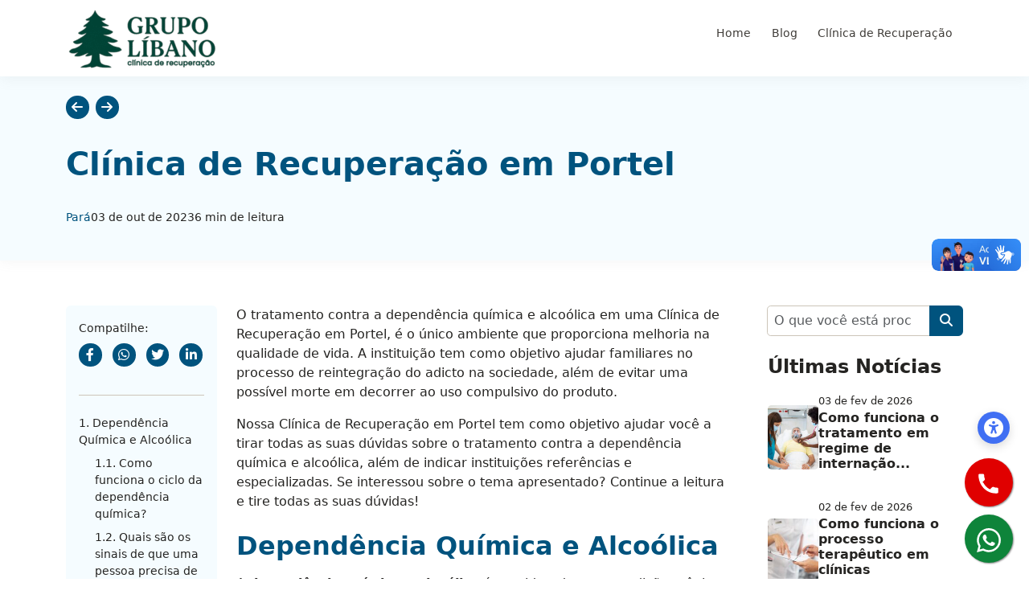

--- FILE ---
content_type: text/html; charset=UTF-8
request_url: https://grupolibano.com.br/para/clinica-de-recuperacao-em-portel/
body_size: 18510
content:
<!DOCTYPE html>
<html lang="pt-BR" prefix="og: https://ogp.me/ns#">

<head>
  <meta charset="UTF-8">
  <meta name="viewport" content="width=device-width, initial-scale=1">
  
<!-- Otimização para mecanismos de pesquisa pelo Rank Math - https://rankmath.com/ -->
<title>Clínica de Recuperação em Portel - Grupo Libano</title>
<meta name="description" content="O tratamento contra a dependência química e alcoólica em uma Clínica de Recuperação em Portel, é o único ambiente que proporciona melhoria na qualidade de"/>
<meta name="robots" content="follow, index, max-snippet:-1, max-video-preview:-1, max-image-preview:large"/>
<link rel="canonical" href="https://grupolibano.com.br/para/clinica-de-recuperacao-em-portel/" />
<meta property="og:locale" content="pt_BR" />
<meta property="og:type" content="article" />
<meta property="og:title" content="Clínica de Recuperação em Portel - Grupo Libano" />
<meta property="og:description" content="O tratamento contra a dependência química e alcoólica em uma Clínica de Recuperação em Portel, é o único ambiente que proporciona melhoria na qualidade de" />
<meta property="og:url" content="https://grupolibano.com.br/para/clinica-de-recuperacao-em-portel/" />
<meta property="og:site_name" content="Grupo Libano" />
<meta property="article:section" content="Pará" />
<meta property="article:published_time" content="2023-10-03T17:22:05-03:00" />
<meta name="twitter:card" content="summary_large_image" />
<meta name="twitter:title" content="Clínica de Recuperação em Portel - Grupo Libano" />
<meta name="twitter:description" content="O tratamento contra a dependência química e alcoólica em uma Clínica de Recuperação em Portel, é o único ambiente que proporciona melhoria na qualidade de" />
<meta name="twitter:label1" content="Escrito por" />
<meta name="twitter:data1" content="Grupo Libano" />
<meta name="twitter:label2" content="Tempo para leitura" />
<meta name="twitter:data2" content="3 minutos" />
<script type="application/ld+json" class="rank-math-schema">{"@context":"https://schema.org","@graph":[{"@type":"Organization","@id":"https://grupolibano.com.br/#organization","name":"Grupo Libano","url":"https://grupolibano.com.br","logo":{"@type":"ImageObject","@id":"https://grupolibano.com.br/#logo","url":"https://grupolibano.com.br/wp-content/uploads/2025/10/Logo-Libano-e1759320220585.png","contentUrl":"https://grupolibano.com.br/wp-content/uploads/2025/10/Logo-Libano-e1759320220585.png","caption":"Grupo Libano","inLanguage":"pt-BR","width":"190","height":"85"}},{"@type":"WebSite","@id":"https://grupolibano.com.br/#website","url":"https://grupolibano.com.br","name":"Grupo Libano","alternateName":"Cl\u00ednica de Recupera\u00e7\u00e3o","publisher":{"@id":"https://grupolibano.com.br/#organization"},"inLanguage":"pt-BR"},{"@type":"WebPage","@id":"https://grupolibano.com.br/para/clinica-de-recuperacao-em-portel/#webpage","url":"https://grupolibano.com.br/para/clinica-de-recuperacao-em-portel/","name":"Cl\u00ednica de Recupera\u00e7\u00e3o em Portel - Grupo Libano","datePublished":"2023-10-03T17:22:05-03:00","dateModified":"2023-10-03T17:22:05-03:00","isPartOf":{"@id":"https://grupolibano.com.br/#website"},"inLanguage":"pt-BR"},{"@type":"Person","@id":"https://grupolibano.com.br/para/clinica-de-recuperacao-em-portel/#author","name":"Grupo Libano","image":{"@type":"ImageObject","@id":"https://secure.gravatar.com/avatar/09ba9581220edf90e3d1862dbb50b99eda2f9da27e42db71d603ce3248a6f1f3?s=96&amp;d=mm&amp;r=g","url":"https://secure.gravatar.com/avatar/09ba9581220edf90e3d1862dbb50b99eda2f9da27e42db71d603ce3248a6f1f3?s=96&amp;d=mm&amp;r=g","caption":"Grupo Libano","inLanguage":"pt-BR"},"worksFor":{"@id":"https://grupolibano.com.br/#organization"}},{"@type":"BlogPosting","headline":"Cl\u00ednica de Recupera\u00e7\u00e3o em Portel - Grupo Libano","keywords":"Cl\u00ednica de Recupera\u00e7\u00e3o em Portel","datePublished":"2023-10-03T17:22:05-03:00","dateModified":"2023-10-03T17:22:05-03:00","articleSection":"Par\u00e1","author":{"@id":"https://grupolibano.com.br/para/clinica-de-recuperacao-em-portel/#author","name":"Grupo Libano"},"publisher":{"@id":"https://grupolibano.com.br/#organization"},"description":"O tratamento contra a depend\u00eancia qu\u00edmica e alco\u00f3lica em uma Cl\u00ednica de Recupera\u00e7\u00e3o em Portel, \u00e9 o \u00fanico ambiente que proporciona melhoria na qualidade de","name":"Cl\u00ednica de Recupera\u00e7\u00e3o em Portel - Grupo Libano","@id":"https://grupolibano.com.br/para/clinica-de-recuperacao-em-portel/#richSnippet","isPartOf":{"@id":"https://grupolibano.com.br/para/clinica-de-recuperacao-em-portel/#webpage"},"inLanguage":"pt-BR","mainEntityOfPage":{"@id":"https://grupolibano.com.br/para/clinica-de-recuperacao-em-portel/#webpage"}}]}</script>
<!-- /Plugin de SEO Rank Math para WordPress -->

<link rel='preload' as='style' href='https://grupolibano.com.br/wp-content/themes/seo-theme02-1/assets/css/topo-padrao.min.css' onload="this.onload=null;this.rel='stylesheet'" id='topo-padrao-css' media='all'>
<noscript><link rel='stylesheet' href='https://grupolibano.com.br/wp-content/themes/seo-theme02-1/assets/css/topo-padrao.min.css' /></noscript>
<link rel='preload' as='style' href='https://grupolibano.com.br/wp-content/themes/seo-theme02-1/assets/css/footer.min.css?ver_040925_4' onload="this.onload=null;this.rel='stylesheet'" id='footer-css' media='all'>
<noscript><link rel='stylesheet' href='https://grupolibano.com.br/wp-content/themes/seo-theme02-1/assets/css/footer.min.css?ver_040925_4' /></noscript>
<link rel='preload' as='style' href='https://grupolibano.com.br/wp-content/themes/seo-theme02-1/assets/lib/fontawesome/css/all.min.css' onload="this.onload=null;this.rel='stylesheet'" id='font-awesome' media='all'>
<noscript><link rel='stylesheet' href='https://grupolibano.com.br/wp-content/themes/seo-theme02-1/assets/lib/fontawesome/css/all.min.css' /></noscript>
<link rel='preload' as='style' href='https://grupolibano.com.br/wp-content/themes/seo-theme02-1/assets/lib/swiper/css/swiper.css' onload="this.onload=null;this.rel='stylesheet'" id='swiper-css' media='all'>
<noscript><link rel='stylesheet' href='https://grupolibano.com.br/wp-content/themes/seo-theme02-1/assets/lib/swiper/css/swiper.css' /></noscript>
<link rel='preload' as='style' href='https://grupolibano.com.br/wp-content/themes/seo-theme02-1/assets/lib/lightbox/lightbox.min.css' onload="this.onload=null;this.rel='stylesheet'" id='lightbox-css' media='all'>
<noscript><link rel='stylesheet' href='https://grupolibano.com.br/wp-content/themes/seo-theme02-1/assets/lib/lightbox/lightbox.min.css' /></noscript>
		
	<style id='wp-img-auto-sizes-contain-inline-css' type='text/css'>
img:is([sizes=auto i],[sizes^="auto," i]){contain-intrinsic-size:3000px 1500px}
/*# sourceURL=wp-img-auto-sizes-contain-inline-css */
</style>

<link rel='stylesheet' id='wp-block-library-css' href='https://grupolibano.com.br/wp-includes/css/dist/block-library/style.min.css' type='text/css' media='all' />
<style id='global-styles-inline-css' type='text/css'>
:root{--wp--preset--aspect-ratio--square: 1;--wp--preset--aspect-ratio--4-3: 4/3;--wp--preset--aspect-ratio--3-4: 3/4;--wp--preset--aspect-ratio--3-2: 3/2;--wp--preset--aspect-ratio--2-3: 2/3;--wp--preset--aspect-ratio--16-9: 16/9;--wp--preset--aspect-ratio--9-16: 9/16;--wp--preset--color--black: #000000;--wp--preset--color--cyan-bluish-gray: #abb8c3;--wp--preset--color--white: #ffffff;--wp--preset--color--pale-pink: #f78da7;--wp--preset--color--vivid-red: #cf2e2e;--wp--preset--color--luminous-vivid-orange: #ff6900;--wp--preset--color--luminous-vivid-amber: #fcb900;--wp--preset--color--light-green-cyan: #7bdcb5;--wp--preset--color--vivid-green-cyan: #00d084;--wp--preset--color--pale-cyan-blue: #8ed1fc;--wp--preset--color--vivid-cyan-blue: #0693e3;--wp--preset--color--vivid-purple: #9b51e0;--wp--preset--gradient--vivid-cyan-blue-to-vivid-purple: linear-gradient(135deg,rgb(6,147,227) 0%,rgb(155,81,224) 100%);--wp--preset--gradient--light-green-cyan-to-vivid-green-cyan: linear-gradient(135deg,rgb(122,220,180) 0%,rgb(0,208,130) 100%);--wp--preset--gradient--luminous-vivid-amber-to-luminous-vivid-orange: linear-gradient(135deg,rgb(252,185,0) 0%,rgb(255,105,0) 100%);--wp--preset--gradient--luminous-vivid-orange-to-vivid-red: linear-gradient(135deg,rgb(255,105,0) 0%,rgb(207,46,46) 100%);--wp--preset--gradient--very-light-gray-to-cyan-bluish-gray: linear-gradient(135deg,rgb(238,238,238) 0%,rgb(169,184,195) 100%);--wp--preset--gradient--cool-to-warm-spectrum: linear-gradient(135deg,rgb(74,234,220) 0%,rgb(151,120,209) 20%,rgb(207,42,186) 40%,rgb(238,44,130) 60%,rgb(251,105,98) 80%,rgb(254,248,76) 100%);--wp--preset--gradient--blush-light-purple: linear-gradient(135deg,rgb(255,206,236) 0%,rgb(152,150,240) 100%);--wp--preset--gradient--blush-bordeaux: linear-gradient(135deg,rgb(254,205,165) 0%,rgb(254,45,45) 50%,rgb(107,0,62) 100%);--wp--preset--gradient--luminous-dusk: linear-gradient(135deg,rgb(255,203,112) 0%,rgb(199,81,192) 50%,rgb(65,88,208) 100%);--wp--preset--gradient--pale-ocean: linear-gradient(135deg,rgb(255,245,203) 0%,rgb(182,227,212) 50%,rgb(51,167,181) 100%);--wp--preset--gradient--electric-grass: linear-gradient(135deg,rgb(202,248,128) 0%,rgb(113,206,126) 100%);--wp--preset--gradient--midnight: linear-gradient(135deg,rgb(2,3,129) 0%,rgb(40,116,252) 100%);--wp--preset--font-size--small: 13px;--wp--preset--font-size--medium: 20px;--wp--preset--font-size--large: 36px;--wp--preset--font-size--x-large: 42px;--wp--preset--spacing--20: 0.44rem;--wp--preset--spacing--30: 0.67rem;--wp--preset--spacing--40: 1rem;--wp--preset--spacing--50: 1.5rem;--wp--preset--spacing--60: 2.25rem;--wp--preset--spacing--70: 3.38rem;--wp--preset--spacing--80: 5.06rem;--wp--preset--shadow--natural: 6px 6px 9px rgba(0, 0, 0, 0.2);--wp--preset--shadow--deep: 12px 12px 50px rgba(0, 0, 0, 0.4);--wp--preset--shadow--sharp: 6px 6px 0px rgba(0, 0, 0, 0.2);--wp--preset--shadow--outlined: 6px 6px 0px -3px rgb(255, 255, 255), 6px 6px rgb(0, 0, 0);--wp--preset--shadow--crisp: 6px 6px 0px rgb(0, 0, 0);}:where(.is-layout-flex){gap: 0.5em;}:where(.is-layout-grid){gap: 0.5em;}body .is-layout-flex{display: flex;}.is-layout-flex{flex-wrap: wrap;align-items: center;}.is-layout-flex > :is(*, div){margin: 0;}body .is-layout-grid{display: grid;}.is-layout-grid > :is(*, div){margin: 0;}:where(.wp-block-columns.is-layout-flex){gap: 2em;}:where(.wp-block-columns.is-layout-grid){gap: 2em;}:where(.wp-block-post-template.is-layout-flex){gap: 1.25em;}:where(.wp-block-post-template.is-layout-grid){gap: 1.25em;}.has-black-color{color: var(--wp--preset--color--black) !important;}.has-cyan-bluish-gray-color{color: var(--wp--preset--color--cyan-bluish-gray) !important;}.has-white-color{color: var(--wp--preset--color--white) !important;}.has-pale-pink-color{color: var(--wp--preset--color--pale-pink) !important;}.has-vivid-red-color{color: var(--wp--preset--color--vivid-red) !important;}.has-luminous-vivid-orange-color{color: var(--wp--preset--color--luminous-vivid-orange) !important;}.has-luminous-vivid-amber-color{color: var(--wp--preset--color--luminous-vivid-amber) !important;}.has-light-green-cyan-color{color: var(--wp--preset--color--light-green-cyan) !important;}.has-vivid-green-cyan-color{color: var(--wp--preset--color--vivid-green-cyan) !important;}.has-pale-cyan-blue-color{color: var(--wp--preset--color--pale-cyan-blue) !important;}.has-vivid-cyan-blue-color{color: var(--wp--preset--color--vivid-cyan-blue) !important;}.has-vivid-purple-color{color: var(--wp--preset--color--vivid-purple) !important;}.has-black-background-color{background-color: var(--wp--preset--color--black) !important;}.has-cyan-bluish-gray-background-color{background-color: var(--wp--preset--color--cyan-bluish-gray) !important;}.has-white-background-color{background-color: var(--wp--preset--color--white) !important;}.has-pale-pink-background-color{background-color: var(--wp--preset--color--pale-pink) !important;}.has-vivid-red-background-color{background-color: var(--wp--preset--color--vivid-red) !important;}.has-luminous-vivid-orange-background-color{background-color: var(--wp--preset--color--luminous-vivid-orange) !important;}.has-luminous-vivid-amber-background-color{background-color: var(--wp--preset--color--luminous-vivid-amber) !important;}.has-light-green-cyan-background-color{background-color: var(--wp--preset--color--light-green-cyan) !important;}.has-vivid-green-cyan-background-color{background-color: var(--wp--preset--color--vivid-green-cyan) !important;}.has-pale-cyan-blue-background-color{background-color: var(--wp--preset--color--pale-cyan-blue) !important;}.has-vivid-cyan-blue-background-color{background-color: var(--wp--preset--color--vivid-cyan-blue) !important;}.has-vivid-purple-background-color{background-color: var(--wp--preset--color--vivid-purple) !important;}.has-black-border-color{border-color: var(--wp--preset--color--black) !important;}.has-cyan-bluish-gray-border-color{border-color: var(--wp--preset--color--cyan-bluish-gray) !important;}.has-white-border-color{border-color: var(--wp--preset--color--white) !important;}.has-pale-pink-border-color{border-color: var(--wp--preset--color--pale-pink) !important;}.has-vivid-red-border-color{border-color: var(--wp--preset--color--vivid-red) !important;}.has-luminous-vivid-orange-border-color{border-color: var(--wp--preset--color--luminous-vivid-orange) !important;}.has-luminous-vivid-amber-border-color{border-color: var(--wp--preset--color--luminous-vivid-amber) !important;}.has-light-green-cyan-border-color{border-color: var(--wp--preset--color--light-green-cyan) !important;}.has-vivid-green-cyan-border-color{border-color: var(--wp--preset--color--vivid-green-cyan) !important;}.has-pale-cyan-blue-border-color{border-color: var(--wp--preset--color--pale-cyan-blue) !important;}.has-vivid-cyan-blue-border-color{border-color: var(--wp--preset--color--vivid-cyan-blue) !important;}.has-vivid-purple-border-color{border-color: var(--wp--preset--color--vivid-purple) !important;}.has-vivid-cyan-blue-to-vivid-purple-gradient-background{background: var(--wp--preset--gradient--vivid-cyan-blue-to-vivid-purple) !important;}.has-light-green-cyan-to-vivid-green-cyan-gradient-background{background: var(--wp--preset--gradient--light-green-cyan-to-vivid-green-cyan) !important;}.has-luminous-vivid-amber-to-luminous-vivid-orange-gradient-background{background: var(--wp--preset--gradient--luminous-vivid-amber-to-luminous-vivid-orange) !important;}.has-luminous-vivid-orange-to-vivid-red-gradient-background{background: var(--wp--preset--gradient--luminous-vivid-orange-to-vivid-red) !important;}.has-very-light-gray-to-cyan-bluish-gray-gradient-background{background: var(--wp--preset--gradient--very-light-gray-to-cyan-bluish-gray) !important;}.has-cool-to-warm-spectrum-gradient-background{background: var(--wp--preset--gradient--cool-to-warm-spectrum) !important;}.has-blush-light-purple-gradient-background{background: var(--wp--preset--gradient--blush-light-purple) !important;}.has-blush-bordeaux-gradient-background{background: var(--wp--preset--gradient--blush-bordeaux) !important;}.has-luminous-dusk-gradient-background{background: var(--wp--preset--gradient--luminous-dusk) !important;}.has-pale-ocean-gradient-background{background: var(--wp--preset--gradient--pale-ocean) !important;}.has-electric-grass-gradient-background{background: var(--wp--preset--gradient--electric-grass) !important;}.has-midnight-gradient-background{background: var(--wp--preset--gradient--midnight) !important;}.has-small-font-size{font-size: var(--wp--preset--font-size--small) !important;}.has-medium-font-size{font-size: var(--wp--preset--font-size--medium) !important;}.has-large-font-size{font-size: var(--wp--preset--font-size--large) !important;}.has-x-large-font-size{font-size: var(--wp--preset--font-size--x-large) !important;}
/*# sourceURL=global-styles-inline-css */
</style>

<style id='classic-theme-styles-inline-css' type='text/css'>
/*! This file is auto-generated */
.wp-block-button__link{color:#fff;background-color:#32373c;border-radius:9999px;box-shadow:none;text-decoration:none;padding:calc(.667em + 2px) calc(1.333em + 2px);font-size:1.125em}.wp-block-file__button{background:#32373c;color:#fff;text-decoration:none}
/*# sourceURL=/wp-includes/css/classic-themes.min.css */
</style>
<link rel='stylesheet' id='contact-form-7-css' href='https://grupolibano.com.br/wp-content/plugins/contact-form-7/includes/css/styles.css' type='text/css' media='all' />
<link rel='stylesheet' id='css-bootstrap-css' href='https://grupolibano.com.br/wp-content/themes/seo-theme02-1/assets/lib/bootstrap/css/bootstrap.min.css' type='text/css' media='all' />
<link rel='stylesheet' id='frontend-css-css' href='https://grupolibano.com.br/wp-content/themes/seo-theme02-1/assets/css/frontend.min.css?ver_040925_3&#038;ver=1758906803' type='text/css' media='all' />
<link rel='stylesheet' id='meutema-style-css' href='https://grupolibano.com.br/wp-content/themes/seo-theme02-1/style.css' type='text/css' media='all' />
<link rel='stylesheet' id='nav-css-css' href='https://grupolibano.com.br/wp-content/themes/seo-theme02-1/assets/css/nav.min.css?ver_040925_7&#038;ver=1758906803' type='text/css' media='all' />
<link rel='stylesheet' id='banner_imagens-css-css' href='https://grupolibano.com.br/wp-content/themes/seo-theme02-1/assets/css/banner_imagens.min.css' type='text/css' media='all' />
<link rel='stylesheet' id='bloco_links_imagens-css-css' href='https://grupolibano.com.br/wp-content/themes/seo-theme02-1/assets/css/bloco_links_imagens.min.css?ver_290825_1&#038;ver=1758906803' type='text/css' media='all' />
<link rel='stylesheet' id='feed_blog-css-css' href='https://grupolibano.com.br/wp-content/themes/seo-theme02-1/assets/css/feed_blog.min.css?ver_290825_1&#038;ver=1758906803' type='text/css' media='all' />
<link rel='stylesheet' id='navegacao_links-css-css' href='https://grupolibano.com.br/wp-content/themes/seo-theme02-1/assets/css/navegacao_links.min.css' type='text/css' media='all' />
<link rel='stylesheet' id='galeria_fotos-css-css' href='https://grupolibano.com.br/wp-content/themes/seo-theme02-1/assets/css/galeria_fotos.min.css' type='text/css' media='all' />
<link rel='stylesheet' id='abas-css-css' href='https://grupolibano.com.br/wp-content/themes/seo-theme02-1/assets/css/abas.min.css' type='text/css' media='all' />
<link rel='stylesheet' id='faq-css-css' href='https://grupolibano.com.br/wp-content/themes/seo-theme02-1/assets/css/faq.min.css' type='text/css' media='all' />
<link rel='stylesheet' id='bloco_profissionais-css-css' href='https://grupolibano.com.br/wp-content/themes/seo-theme02-1/assets/css/bloco_profissionais.min.css?ver_290825_1&#038;ver=1758906803' type='text/css' media='all' />
<link rel='stylesheet' id='abas_horizontal-css-css' href='https://grupolibano.com.br/wp-content/themes/seo-theme02-1/assets/css/abas_horizontal.min.css' type='text/css' media='all' />
<link rel='stylesheet' id='texto_full-css-css' href='https://grupolibano.com.br/wp-content/themes/seo-theme02-1/assets/css/texto_full.min.css' type='text/css' media='all' />
<link rel='stylesheet' id='cards_links-css-css' href='https://grupolibano.com.br/wp-content/themes/seo-theme02-1/assets/css/cards_links.min.css' type='text/css' media='all' />
<link rel='stylesheet' id='texto_colunas-css-css' href='https://grupolibano.com.br/wp-content/themes/seo-theme02-1/assets/css/texto_colunas.min.css' type='text/css' media='all' />
<link rel='stylesheet' id='logos-css-css' href='https://grupolibano.com.br/wp-content/themes/seo-theme02-1/assets/css/logos.min.css' type='text/css' media='all' />
<link rel='stylesheet' id='img_texto-css-css' href='https://grupolibano.com.br/wp-content/themes/seo-theme02-1/assets/css/img_texto.min.css' type='text/css' media='all' />
<link rel='stylesheet' id='texto_form-css-css' href='https://grupolibano.com.br/wp-content/themes/seo-theme02-1/assets/css/texto_form.min.css' type='text/css' media='all' />
<link rel='stylesheet' id='atalhos_thumbnail-css-css' href='https://grupolibano.com.br/wp-content/themes/seo-theme02-1/assets/css/atalhos_thumbnail.min.css?ver_040925_3&#038;ver=1758906803' type='text/css' media='all' />
<link rel='stylesheet' id='painel_fotos-css-css' href='https://grupolibano.com.br/wp-content/themes/seo-theme02-1/assets/css/painel_fotos.min.css' type='text/css' media='all' />
<link rel='stylesheet' id='linha_tempo-css-css' href='https://grupolibano.com.br/wp-content/themes/seo-theme02-1/assets/css/linha_tempo.min.css?ver_290825_14&#038;ver=1758906803' type='text/css' media='all' />
<link rel='stylesheet' id='reading-mode-css-css' href='https://grupolibano.com.br/wp-content/themes/seo-theme02-1/assets/css/reading-mode.min.css' type='text/css' media='all' />
<link rel='stylesheet' id='high-contrast-css-css' href='https://grupolibano.com.br/wp-content/themes/seo-theme02-1/assets/css/high-contrast.min.css' type='text/css' media='all' />
<link rel='stylesheet' id='reduce-motion-css-css' href='https://grupolibano.com.br/wp-content/themes/seo-theme02-1/assets/css/reduce-motion.min.css' type='text/css' media='all' />
<link rel='stylesheet' id='progress-bar-css-css' href='https://grupolibano.com.br/wp-content/themes/seo-theme02-1/assets/css/progress-bar.min.css' type='text/css' media='all' />
<link rel='stylesheet' id='blog-sidebar-css-css' href='https://grupolibano.com.br/wp-content/themes/seo-theme02-1/assets/css/blog-sidebar.min.css' type='text/css' media='all' />
<link rel='stylesheet' id='blog-interna-page-css-css' href='https://grupolibano.com.br/wp-content/themes/seo-theme02-1/assets/css/blog-interna-page.min.css?ver_290825_1&#038;ver=1758906803' type='text/css' media='all' />
<link rel='stylesheet' id='wp-paginate-css' href='https://grupolibano.com.br/wp-content/plugins/wp-paginate/css/wp-paginate.css' type='text/css' media='screen' />
<script type="text/javascript" src="https://grupolibano.com.br/wp-includes/js/jquery/jquery.min.js" id="jquery-core-js"></script>
<meta name="google-site-verification" content="eHSFMhk7rh2PA9viT1spKoTpCcb7VkRpySZOym1jKjA" />
<meta name="google-site-verification" content="I_J7yCsQsTCkhNeuSX4lqvPT8zDpd5wGq5cV9cM3qg8" />
<!-- Google Tag Manager FABRICA DE DEV -->
<script>(function(w,d,s,l,i){w[l]=w[l]||[];w[l].push({'gtm.start':
new Date().getTime(),event:'gtm.js'});var f=d.getElementsByTagName(s)[0],
j=d.createElement(s),dl=l!='dataLayer'?'&l='+l:'';j.async=true;j.src=
'https://www.googletagmanager.com/gtm.js?id='+i+dl;f.parentNode.insertBefore(j,f);
})(window,document,'script','dataLayer','GTM-WMZHX8HH');</script>
<!-- End Google Tag Manager FABRICA DE DEV --><link rel="icon" href="https://grupolibano.com.br/wp-content/uploads/2025/10/cropped-logo-libano-e1759320220585-32x32.png" sizes="32x32" />
<link rel="icon" href="https://grupolibano.com.br/wp-content/uploads/2025/10/cropped-logo-libano-e1759320220585-192x192.png" sizes="192x192" />
<link rel="apple-touch-icon" href="https://grupolibano.com.br/wp-content/uploads/2025/10/cropped-logo-libano-e1759320220585-180x180.png" />
<meta name="msapplication-TileImage" content="https://grupolibano.com.br/wp-content/uploads/2025/10/cropped-logo-libano-e1759320220585-270x270.png" />
</head>

<body class="wp-singular post-template-default single single-post postid-6267 single-format-standard wp-theme-seo-theme02-1">
  <!-- Google Tag Manager (noscript) FABRICA DE DEV -->
<noscript><iframe src="https://www.googletagmanager.com/ns.html?id=GTM-WMZHX8HH"
height="0" width="0" style="display:none;visibility:hidden"></iframe></noscript>
<!-- End Google Tag Manager (noscript) FABRICA DE DEV -->
  <header id="header" class="sticky-top">

    <!--
    <div id="accessibility-of-controls">
      <div class="container">
        <div class="d-flex align-items-center">
          <div class="controle-fonte" aria-label="Controle de tamanho da fonte">
            <button class="diminuir-fonte" aria-label="Diminuir fonte" title="Diminuir fonte"><i class="fa-solid fa-font"></i><i class="fa-solid fa-minus"></i></button>
            <button class="aumentar-fonte" aria-label="Aumentar fonte" title="Aumentar fonte"><i class="fa-solid fa-font"></i><i class="fa-solid fa-plus"></i></button>
            <button class="resetar-fonte" aria-label="Resetar fonte" title="Resetar fonte"><i class="fa-solid fa-font"></i><i class="fa-solid fa-rotate-right"></i></button>
          </div>

          <a href="#site-main" class="skip-link">Pular para o conteúdo principal</a>
          <button id="modo-leitura-toggle" aria-label="Ativar modo leitura" title="Ativar modo leitura"><i class="fa-brands fa-readme"></i></button>
          <button id="btn-contraste" aria-label="Ativar alto contraste" title="Ativar alto contraste"><i class="fa-solid fa-circle-half-stroke"></i></button>
          <button id="toggle-motion" aria-pressed="false" aria-label="Reduzir movimento" title="Reduzir movimento"><i class="fa-solid fa-hand"></i></button>

          <div class="ouvir-texto" aria-label="Escute o texto">
            <select id="vozSelecionada">
              <option value="">Carregando vozes...</option>
            </select>
            <button id="ouvirTexto" aria-label="Ouça o texto" title="Ouça o texto">
              <i class="fa-solid fa-volume-high"></i>
            </button>
          </div>      
        </div>
      </div>
    </div>
    -->


    <nav class="navbar navbar-expand-lg bg-white py-lg-0">
      <div class="container">
        <a class="navbar-brand" href="https://grupolibano.com.br" title="Grupo Libano">
          <picture>
            <!-- Imagem para mobile -->
            <source media="(max-width: 767px)" srcset="https://grupolibano.com.br/wp-content/uploads/2025/10/Logo-Libano-e1759320220585.png"
              width="140" height="28">

            <!-- Imagem padrão (desktop) -->
            <img src="https://grupolibano.com.br/wp-content/uploads/2025/10/Logo-Libano-e1759320220585.png" title="Grupo Libano"
              alt="Grupo Libano" width="210" height="42">
          </picture>
        </a>

        <button class="navbar-toggler" type="button" data-bs-toggle="offcanvas" data-bs-target="#offcanvasExample"
          aria-controls="offcanvasExample" aria-label="Menu">
          <span class="navbar-toggler-icon"></span>
        </button>

        <div class="offcanvas offcanvas-start" tabindex="-1" id="offcanvasExample"
          aria-labelledby="offcanvasExampleLabel">
          <div class="offcanvas-header justify-content-end">
            <button type="button" class="btn-close" data-bs-dismiss="offcanvas" aria-label="Fechar"></button>
          </div>
          <div class="offcanvas-body justify-content-lg-between align-items-lg-center" id="navbarNavAltMarkup">
            <div id="menu-site" class="offcanvas-body ms-lg-auto"><ul id="menu-menu-principal" class="navbar-nav"><li id="menu-item-61062" class="menu-item menu-item-type-post_type menu-item-object-page menu-item-home menu-item-61062 nav-item"><a href="https://grupolibano.com.br/" class="nav-link">Home</a></li>
<li id="menu-item-61063" class="menu-item menu-item-type-post_type menu-item-object-page current_page_parent menu-item-61063 nav-item"><a href="https://grupolibano.com.br/blog/" class="nav-link">Blog</a></li>
<li id="menu-item-61061" class="menu-item menu-item-type-post_type menu-item-object-page menu-item-61061 nav-item"><a href="https://grupolibano.com.br/clinica-de-recuperacao-perto-de-mim/" class="nav-link">Clínica de Recuperação</a></li>
</ul></div>
            <form class="d-lg-none" action="https://grupolibano.com.br/" method="get">
              <input type="search" name="s" id="s" placeholder="Digite sua busca">
              <input type="hidden" name="post_type" value="post">
              <button type="submit" aria-label="Buscar"><i class="fa-solid fa-magnifying-glass"></i></button>
            </form>

                          <ul class="redes-sociais list-unstyled d-flex gap-2 mb-0 align-items-lg-center d-lg-none">
                                  <li>
                                          <a aria-label="Siga-nos em nossa rede social" href="https://api.whatsapp.com/send?phone=558007487809%E2%80%AC&#038;text=Gostaria%20de%20mais%20informa%C3%A7%C3%B5es%20sobre%20os%20tratamentos%20do%Grupo+Libano!"
                        target="_blank"></a>
                                      </li>
                              </ul>
            

          </div>
        </div>
      </div>
    </nav>
  </header>

  <main id="site-main">
  <section class="blog-interna-page pb-lg-5 mb-5">
    <article id="post-6267" class="hentry post-6267 post type-post status-publish format-standard category-para">
      <header class="entry-header">
        <div class="topo-padrao py-4">
          <div class="container">
            
<div id="post-nav" class="pagination d-flex justify-content-between justify-content-lg-start align-items-center">

  <a class="d-flex justify-content-center align-items-center pagination-arrow previous me-2" aria-label="Leia a noticia anterior" href="https://grupolibano.com.br/para/clinica-de-recuperacao-em-benevides/"><i class="fa-solid fa-arrow-left"></i></a><a class="d-flex justify-content-center align-items-center pagination-arrow next" aria-label="Leia a próxima noticia" href="https://grupolibano.com.br/para/clinica-de-recuperacao-em-novo-repartimento/"><i class="fa-solid fa-arrow-right"></i></a>
</div>

            
            <div class="blog-title text-start">
              <h1 class="speak-title">Clínica de Recuperação em Portel</h1>
              <div class="blog-info justify-content-start mb-3">
                                  <div class="item">
                    <a href="https://grupolibano.com.br/category/para/" class="blog-category">Pará</a>                  </div>
                
                <div class="item"><time class="published"
                    datetime="2023-10-03T17:22:05-03:00">03 de out de 2023</time>
                </div>
                <div class="item reading-time"> 6 min de leitura </div>
              </div>
            </div>

          </div>
        </div>
      </header>

      <div id="progress-container">
        <div id="progress-bar"></div>
      </div>

      <div class="container mt-5 pt-lg-5">
        <div class="col-12 mx-auto">
          <div class="row g-lg-5">
            <!-- Conteúdo principal -->
            <div class="col-12 col-lg-9 order-2 order-lg-1 mt-3 mt-lg-0">

              <div class="blog-content-wrapper pt-2">
                
                <div class="blog-content-text">
                  <div class="row">
                    <div class="col-lg-3">
                      <nav class="table-of-contents mb-4 mb-lg-0">
                            <div class="box-compartilhamento">
        <p class="small mb-2 me-1 d-inline-block">Compatilhe:</p>
        <ul class="list-inline p-0 mb-0">
            <li class="list-inline-item"><a target="_blank" class="bg-facebook" aria-label="Compartilhe no Facebook" href="https://www.facebook.com/sharer/sharer.php?u=https%3A%2F%2Fgrupolibano.com.br%2Fpara%2Fclinica-de-recuperacao-em-portel%2F"><i class="fab fa-fw fa-facebook-f"></i></a></li>
            <li class="list-inline-item"><a target="_blank" class="bg-whatsapp" aria-label="Compartilhe no WhatsApp" href="https://api.whatsapp.com/send?text=https%3A%2F%2Fgrupolibano.com.br%2Fpara%2Fclinica-de-recuperacao-em-portel%2F"><i class="fab fa-fw fa-whatsapp"></i></a></li>
            <li class="list-inline-item"><a target="_blank" class="bg-twitter" aria-label="Compartilhe no Twitter X" href="https://twitter.com/intent/tweet?url=https%3A%2F%2Fgrupolibano.com.br%2Fpara%2Fclinica-de-recuperacao-em-portel%2F&text=Clínica de Recuperação em Portel"><i class="fab fa-fw fa-twitter"></i></a></li>
            <li class="list-inline-item"><a target="_blank" class="bg-linkedin" aria-label="Compartilhe no Linkedin" href="https://www.linkedin.com/shareArticle?url=https%3A%2F%2Fgrupolibano.com.br%2Fpara%2Fclinica-de-recuperacao-em-portel%2F&title=Clínica de Recuperação em Portel"><i class="fab fa-fw fa-linkedin-in"></i></a></li>
        </ul>
    </div>
                            <ol class="list-unstyled"></ol>
                      </nav>
                    </div>
                    <div class="col-lg-9">
                      <div class="entry-content speak-title">
                        <p>O tratamento contra a dependência química e alcoólica em uma Clínica de Recuperação em Portel, é o único ambiente que proporciona melhoria na qualidade de vida. A instituição tem como objetivo ajudar familiares no processo de reintegração do adicto na sociedade, além de evitar uma possível morte em decorrer ao uso compulsivo do produto.</p>
<p>Nossa Clínica de Recuperação em Portel tem como objetivo ajudar você a tirar todas as suas dúvidas sobre o tratamento contra a dependência química e alcoólica, além de indicar instituições referências e especializadas. Se interessou sobre o tema apresentado? Continue a leitura e tire todas as suas dúvidas!</p>
<h2>Dependência Química e Alcoólica</h2>
<p>A <b>dependência química </b>e <b>alcoólica</b> é considerada uma condição crônica, com altos riscos de problemas físicos e mentais e até uma possível morte. Você sabia disso? O simples ato de consumir o produto para provocar sentimentos de alegria, euforia e bem-estar, pode acarretar consequências inimagináveis.</p>
<p>Quando a substância química chega ao Sistema Nervoso Central (SNC), é produzido excessivamente no cérebro a dopamina. Esse neurotransmissor quando produzido excessivamente, pode provocar a dependência. O sistema límbico pode acostumar-se com altas elevações, e a falta do produto pode provocar a abstinência.</p>
<p>A abstinência provoca tremores, dores de cabeça, náuseas, vômitos, irritabilidade, ansiedade, depressão e até convulsão. Com isso, a internação em uma <b>clínica de recuperação</b> é o ambiente ideal e qualificado para ajudar o paciente a controlar suas graves crises de abstinência e viver uma vida sem nenhuma correlação ao vício.</p>
<h3>Como funciona o ciclo da dependência química?</h3>
<p>O ciclo da dependência química acontece da seguinte forma:</p>
<ul>
<li><b>Experimentação:</b> O indivíduo faz o uso do produto por meio da curiosidade. O usuário quer sentir os efeitos da substância química.</li>
<li><b>Constância: </b>Depois da experimentação, a pessoa faz o famoso “uso experimental”. Geralmente em datas comemorativas ou aos finais de semana entre amigos e familiares.</li>
<li><b>Fissura: </b>Com o tempo, a substância é usada como forma de despertar o relaxamento. O indivíduo começa a pensar constantemente no produto, desejando a substância.</li>
<li><b>Compulsão: </b>Consome a substância várias vezes na semana e exagera aos finais de semana. O indivíduo já mostra pequenos sinais de abstinência pela substância, ficando mais sensível a irritabilidade.</li>
<li><b>Dependência: </b>Sua compulsão está fora do controle, comete ações impulsivas em decorrer ao uso do produto. O indivíduo consome a substância várias vezes na semana, e para casos mais graves, consome todos os dias.</li>
</ul>
<h3>Quais são os sinais de que uma pessoa precisa de ajuda no tratamento contra a dependência química e alcoólica?</h3>
<ul>
<li aria-level="1">Geralmente o usuário de drogas vive em processo de negação;</li>
<li aria-level="1">O indivíduo mostra sinais de irritabilidade, nervosismo ou agressividade com frequência;</li>
<li aria-level="1">Acredita que tudo está sob controle, mas é perceptível que nada está sob controle;</li>
<li aria-level="1">O indivíduo mente para fazer o uso da substância as escondidas;</li>
<li aria-level="1">Já fez o uso da substância no período da manhã;</li>
<li aria-level="1">Quando recebe conselhos e orientações fica extremamente irritado;</li>
<li aria-level="1">Para casos extremamente graves o indivíduo passa dias fora de casa ou mora nas ruas;</li>
<li aria-level="1">Comete furtos, roubos, se prostitui e até entra para o narcotráfico para manter o vício.</li>
</ul>
<p>&nbsp;</p>
<h3>O que fazer caso o usuário de drogas não queira ajuda?</h3>
<ol>
<li aria-level="1">Não julgue;</li>
<li aria-level="1">Busque conversar com o adicto sem recriminá-lo;</li>
<li aria-level="1">Ganhe a confiança do usuário de drogas;</li>
<li aria-level="1">Aos poucos oriente a buscar por ajuda;</li>
<li aria-level="1">Diga os benefícios da reabilitação;</li>
<li aria-level="1">Esteja sempre a disposição do usuário de drogas.</li>
</ol>
<p>&nbsp;</p>
<h3>Encontrando ajuda necessária</h3>
<p>Tratar a dependência química em Portel com ajuda de médicos psiquiatras, nutricionistas, supervisores, enfermeiros, psicólogos e educadores físicos, proporciona melhoria na qualidade de vida durante a reabilitação. Esses profissionais ajudam o paciente a passar pelo processo de desintoxicação e ressocialização do adicto na sociedade de forma assertiva.</p>
<p>A Clínica de Recuperação em Portel é a única forma de ajudar o usuário de drogas, pois além de oferecer apoio emocional, a unidade trata a raiz do problema. Além de evitar o agravamento de problemas físicos e mentais, uma overdose, coma alcoólico e até uma possível morte.</p>
<p>É possível viver uma vida sem nenhuma correlação ao vício, mas para que isso aconteça, é necessário dar o primeiro passo. Conhece algum amigo ou familiar que precisa de ajuda? No tratamento contra a dependência química e alcoólica, o <b>Grupo Líbano</b> é a solução. Para essas e mais outras informações, <b>entre em contato</b> e ajude quem precisa!</p>
<script type="application/ld+json">{
    "@context": "https://schema.org",
    "@type": "ItemList",
    "name": "Sumário do artigo",
    "itemListOrder": "https://schema.org/ItemListOrderAscending",
    "itemListElement": [
        {
            "@type": "ListItem",
            "position": 1,
            "name": "Dependência Química e Alcoólica",
            "url": "https://grupolibano.com.br/para/clinica-de-recuperacao-em-portel/#dependencia-quimica-e-alcoolica"
        },
        {
            "@type": "ListItem",
            "position": 2,
            "name": "Como funciona o ciclo da dependência química?",
            "url": "https://grupolibano.com.br/para/clinica-de-recuperacao-em-portel/#como-funciona-o-ciclo-da-dependencia-quimica"
        },
        {
            "@type": "ListItem",
            "position": 3,
            "name": "Quais são os sinais de que uma pessoa precisa de ajuda no tratamento contra a dependência química e alcoólica?",
            "url": "https://grupolibano.com.br/para/clinica-de-recuperacao-em-portel/#quais-sao-os-sinais-de-que-uma-pessoa-precisa-de-ajuda-no-tratamento-contra-a-dependencia-quimica-e-alcoolica"
        },
        {
            "@type": "ListItem",
            "position": 4,
            "name": "O que fazer caso o usuário de drogas não queira ajuda?",
            "url": "https://grupolibano.com.br/para/clinica-de-recuperacao-em-portel/#o-que-fazer-caso-o-usuario-de-drogas-nao-queira-ajuda"
        },
        {
            "@type": "ListItem",
            "position": 5,
            "name": "Encontrando ajuda necessária",
            "url": "https://grupolibano.com.br/para/clinica-de-recuperacao-em-portel/#encontrando-ajuda-necessaria"
        }
    ]
}</script>                      </div>


                      
                                          </div>
                  </div>
                </div>

                <hr class="mt-4">

                <div
                  class="blog-content-author d-flex flex-column flex-lg-row flex-wrap justify-content-lg-between px-lg-5">
                  <div class="author-content d-flex align-items-center gap-3">
                    <figure class="img-wrapper mb-0"><img alt='' src='https://secure.gravatar.com/avatar/09ba9581220edf90e3d1862dbb50b99eda2f9da27e42db71d603ce3248a6f1f3?s=80&#038;d=mm&#038;r=g' srcset='https://secure.gravatar.com/avatar/09ba9581220edf90e3d1862dbb50b99eda2f9da27e42db71d603ce3248a6f1f3?s=160&#038;d=mm&#038;r=g 2x' class='avatar avatar-80 photo' height='80' width='80' decoding='async'/></figure>
                    <div class="title-author">
                      <p class="author vcard m-0"><strong
                          class="fn">Grupo Libano </strong></p>
                      <p></p>
                    </div>
                  </div>
                </div>
              </div>
            </div>

            <!-- Sidebar -->
            <aside class="blog-sidebar col-12 col-lg-3 order-1 order-lg-2">
              <form class="input-group mt-0 mt-lg-2 mb-4" method="get" action="https://grupolibano.com.br/">
                <label for="search" class="visually-hidden">Pesquisar por:</label>
                <input type="search" name="s" id="search" class="form-control" placeholder="O que você está procurando?">
                <input type="hidden" name="post_type" value="post">
                <button class="btn" type="submit" aria-label="Buscar"><i
                    class="fa-solid fa-magnifying-glass"></i></button>
              </form>

              <button class="w-100 btn mb-3 d-block d-lg-none" type="button" data-bs-toggle="collapse"
                data-bs-target="#blog-sidebar" aria-label="Clique aqui para navegar">Navegue Aqui</button>
              <aside class="collapse d-lg-block px-3 px-lg-0 h-100" id="blog-sidebar">
                
<aside id="sidebar" class="widget-area">
      <aside id="text-4" class="widget item d-block pb-4 widget_text"><h2 class="widget-title h4 p-0 mb-3">Últimas Notícias</h2>			<div class="textwidget"><div class="blog-ultimas"><a href="https://grupolibano.com.br/dependencia-quimica/tratamento-regime-de-internacao/" class="item d-flex">
                <div class="img-wrapper"><img decoding="async" src="https://grupolibano.com.br/wp-content/uploads/2026/02/a60-150x150.jpg" class="object-fit-cover" width="80" height="80" alt="Como funciona o tratamento em regime de internação e por que ele é indicado" /></div>
                <div class="title-wrapper">
                    <span class="post-date">03 de fev de 2026</span>
                    <h3>Como funciona o tratamento em regime de internação...</h3>
                </div>
              </a><a href="https://grupolibano.com.br/dependencia-quimica/processo-terapeutico-clinicas-especializadas/" class="item d-flex">
                <div class="img-wrapper"><img decoding="async" src="https://grupolibano.com.br/wp-content/uploads/2026/02/a58-150x150.jpg" class="object-fit-cover" width="80" height="80" alt="Como funciona o processo terapêutico em clínicas especializadas em recuperação" /></div>
                <div class="title-wrapper">
                    <span class="post-date">02 de fev de 2026</span>
                    <h3>Como funciona o processo terapêutico em clínicas especializadas...</h3>
                </div>
              </a><a href="https://grupolibano.com.br/dependencia-quimica/estrutura-centro-de-recuperacao/" class="item d-flex">
                <div class="img-wrapper"><img loading="lazy" decoding="async" src="https://grupolibano.com.br/wp-content/uploads/2026/02/a56-150x150.jpg" class="object-fit-cover" width="80" height="80" alt="Estrutura de um centro de recuperação: como o ambiente influencia o tratamento" /></div>
                <div class="title-wrapper">
                    <span class="post-date">01 de fev de 2026</span>
                    <h3>Estrutura de um centro de recuperação: como o...</h3>
                </div>
              </a><a href="https://grupolibano.com.br/dependencia-quimica/terapias-utilizadas-no-tratamento/" class="item d-flex">
                <div class="img-wrapper"><img loading="lazy" decoding="async" src="https://grupolibano.com.br/wp-content/uploads/2026/01/a46-1-150x150.jpg" class="object-fit-cover" width="80" height="80" alt="Quais abordagens terapêuticas fazem parte de um tratamento eficaz e estruturado" /></div>
                <div class="title-wrapper">
                    <span class="post-date">31 de jan de 2026</span>
                    <h3>Quais abordagens terapêuticas fazem parte de um tratamento...</h3>
                </div>
              </a></div>
</div>
		</aside><aside id="block-11" class="widget item d-block pb-4 widget_block widget_media_image"></aside>  </aside>

                              </aside>

            </aside>
          </div>
        </div>
      </div>
    </article>
  </section>

  
<section class="feed_blog py-5" style="background-color: #f8f9fa;">
    <div class="container">
        <div class="intro row align-items-start">
                            <h2 class="h3">Continue Lendo</h2>
                    </div>

        <!-- wrapper de posts de blog -->
        <div class="wrapper d-flex justify-content-start justify-content-lg-between px-3 px-lg-0">
                                <article>
                        <a href="https://grupolibano.com.br/dependencia-quimica/tratamento-regime-de-internacao/" class="item d-block text-decoration-none h-100" itemprop="url"
                            rel="bookmark">
                            <div class="item_body position-relative z-2 h-100 d-flex flex-column justify-content-between">
                                                                    <figure>
                                        <img src="https://grupolibano.com.br/wp-content/uploads/2026/02/a60-scaled.jpg" class="w-100 h-100"
                                            alt="Como funciona o tratamento em regime de internação e por que ele é indicado" loading="lazy" itemprop="url">
                                        <meta itemprop="width" content="600">
                                        <meta itemprop="height" content="400">
                                    </figure>
                                                                <div class="post_text flex-auto">
                                    <div
                                        class="post-info d-flex align-items-center justify-content-between gap-3 mb-2 text-muted small">
                                        <span class="category">
                                            Dependência Química                                        </span>
                                    
                                    </div>
                                    <h3 itemprop="headline name h4">Como funciona o tratamento em regime de internação e por que ele é indicado</h3>
                                    <time class="data" datetime="2026-02-03T03:00:30-03:00" itemprop="datePublished"
                                            content="2026-02-03T03:00:30-03:00">
                                        03 de fev de 2026                                    </time>
                                    <meta itemprop="dateModified" content="2026-02-03T14:20:17-03:00">

                                    <span class="btn_post">LER MAIS</span>
                                </div>
                            </div>
                        </a>
                    </article>
                                    <article>
                        <a href="https://grupolibano.com.br/dependencia-quimica/processo-terapeutico-clinicas-especializadas/" class="item d-block text-decoration-none h-100" itemprop="url"
                            rel="bookmark">
                            <div class="item_body position-relative z-2 h-100 d-flex flex-column justify-content-between">
                                                                    <figure>
                                        <img src="https://grupolibano.com.br/wp-content/uploads/2026/02/a58-scaled.jpg" class="w-100 h-100"
                                            alt="Como funciona o processo terapêutico em clínicas especializadas em recuperação" loading="lazy" itemprop="url">
                                        <meta itemprop="width" content="600">
                                        <meta itemprop="height" content="400">
                                    </figure>
                                                                <div class="post_text flex-auto">
                                    <div
                                        class="post-info d-flex align-items-center justify-content-between gap-3 mb-2 text-muted small">
                                        <span class="category">
                                            Dependência Química                                        </span>
                                    
                                    </div>
                                    <h3 itemprop="headline name h4">Como funciona o processo terapêutico em clínicas especializadas em recuperação</h3>
                                    <time class="data" datetime="2026-02-02T03:00:23-03:00" itemprop="datePublished"
                                            content="2026-02-02T03:00:23-03:00">
                                        02 de fev de 2026                                    </time>
                                    <meta itemprop="dateModified" content="2026-02-03T14:13:25-03:00">

                                    <span class="btn_post">LER MAIS</span>
                                </div>
                            </div>
                        </a>
                    </article>
                                    <article>
                        <a href="https://grupolibano.com.br/dependencia-quimica/estrutura-centro-de-recuperacao/" class="item d-block text-decoration-none h-100" itemprop="url"
                            rel="bookmark">
                            <div class="item_body position-relative z-2 h-100 d-flex flex-column justify-content-between">
                                                                    <figure>
                                        <img src="https://grupolibano.com.br/wp-content/uploads/2026/02/a56-scaled.jpg" class="w-100 h-100"
                                            alt="Estrutura de um centro de recuperação: como o ambiente influencia o tratamento" loading="lazy" itemprop="url">
                                        <meta itemprop="width" content="600">
                                        <meta itemprop="height" content="400">
                                    </figure>
                                                                <div class="post_text flex-auto">
                                    <div
                                        class="post-info d-flex align-items-center justify-content-between gap-3 mb-2 text-muted small">
                                        <span class="category">
                                            Dependência Química                                        </span>
                                    
                                    </div>
                                    <h3 itemprop="headline name h4">Estrutura de um centro de recuperação: como o ambiente influencia o tratamento</h3>
                                    <time class="data" datetime="2026-02-01T03:00:11-03:00" itemprop="datePublished"
                                            content="2026-02-01T03:00:11-03:00">
                                        01 de fev de 2026                                    </time>
                                    <meta itemprop="dateModified" content="2026-02-03T12:56:04-03:00">

                                    <span class="btn_post">LER MAIS</span>
                                </div>
                            </div>
                        </a>
                    </article>
                        </div>

        
        <p class="wrap_message text-center mt-2 d-lg-none">← Arraste para ver mais →</p>
    </div>
</section>  
<section class="newsletter py-5 d-none">
  <div class="container py-lg-5">
    <div class="col-12 col-xxl-10 mx-auto">
      <div class="row align-items-center">

        
        
      </div>
    </div>
  </div>
</section>

</main>

<a id="scroll-top" class="smooth-scroll" href="#site-main" title="Pular para o conteúdo principal"><i
    class="fas fa-chevron-up"></i></a>
<div class="floating-navigation">
  <button class="floating-navigation__button" type="button" aria-label="Abrir menu de acessibilidade">
    <i class="fa-solid fa-universal-access"></i>
  </button>
  <nav class="floating-navigation__menu">
    <div id="accessibility-of-controls">
      <div class="d-flex flex-column align-items-center">
        <div class="controle-fonte d-flex gap-2" aria-label="Controle de tamanho da fonte">
          <button class="diminuir-fonte" aria-label="Diminuir fonte" title="Diminuir fonte">
            <i class="fa-solid fa-font"></i><i class="fa-solid fa-minus"></i>
          </button>
          <button class="aumentar-fonte" aria-label="Aumentar fonte" title="Aumentar fonte">
            <i class="fa-solid fa-font"></i><i class="fa-solid fa-plus"></i>
          </button>
          <button class="resetar-fonte" aria-label="Resetar fonte" title="Resetar fonte">
            <i class="fa-solid fa-font"></i><i class="fa-solid fa-rotate-right"></i>
          </button>
        </div>

        <hr class="mb-0">
        <div class="d-flex gap-2 my-3">
          <button id="modo-leitura-toggle" aria-label="Ativar modo leitura" title="Ativar modo leitura">
            <i class="fa-brands fa-readme"></i>
          </button>
          <button id="btn-contraste" aria-label="Ativar alto contraste" title="Ativar alto contraste">
            <i class="fa-solid fa-circle-half-stroke"></i>
          </button>
          <button id="toggle-motion" aria-pressed="false" aria-label="Reduzir movimento" title="Reduzir movimento">
            <i class="fa-solid fa-hand"></i>
          </button>
        </div>
        <hr class="mt-0">

        <div class="ouvir-texto" aria-label="Escute o texto">
          
          <button id="ouvirTexto" aria-label="Ouça o texto" title="Ouça o texto">
            <i class="fa-solid fa-volume-high"></i>
          </button>
          <select id="vozSelecionada">
            <option value="">Carregando vozes...</option>
          </select>

        </div>
      </div>
    </div>
  </nav>
</div>
  
<script type="speculationrules">
{"prefetch":[{"source":"document","where":{"and":[{"href_matches":"/*"},{"not":{"href_matches":["/wp-*.php","/wp-admin/*","/wp-content/uploads/*","/wp-content/*","/wp-content/plugins/*","/wp-content/themes/seo-theme02-1/*","/*\\?(.+)"]}},{"not":{"selector_matches":"a[rel~=\"nofollow\"]"}},{"not":{"selector_matches":".no-prefetch, .no-prefetch a"}}]},"eagerness":"conservative"}]}
</script>
<script type="application/ld+json">{"@context":"https://schema.org","@type":"NewsArticle","mainEntityOfPage":{"@type":"WebPage","@id":"https://grupolibano.com.br/para/clinica-de-recuperacao-em-portel/"},"headline":"Clínica de Recuperação em Portel","image":["https://grupolibano.com.br/wp-content/uploads/2025/10/cropped-logo-libano-e1759320220585.png"],"datePublished":"2023-10-03T17:22:05-03:00","dateModified":"2023-10-03T17:22:05-03:00","author":{"@type":"Person","name":"Grupo Libano"},"publisher":{"@type":"Organization","name":"Grupo Libano","logo":{"@type":"ImageObject","url":"https://grupolibano.com.br/wp-content/uploads/2025/10/cropped-logo-libano-e1759320220585.png"}},"description":"O tratamento contra a dependência química e alcoólica em uma Clínica de Recuperação em Portel, é o único ambiente que proporciona melhoria na qualidade de vida. A instituição tem como objetivo ajudar familiares no processo de reintegração do adicto na sociedade, além de evitar uma possível morte em decorrer ao uso compulsivo do produto. Nossa [&hellip;]","aggregateRating":{"@type":"AggregateRating","ratingValue":4.8,"reviewCount":15}}</script><script type="application/ld+json">{"@context":"https://schema.org","@type":"NewsMediaOrganization","name":"Grupo Libano","url":"https://grupolibano.com.br","logo":{"@type":"ImageObject","url":""}}</script><script type="application/ld+json">{"@context":"https://schema.org","@type":"WebSite","name":"Grupo Libano","url":"https://grupolibano.com.br","potentialAction":{"@type":"SearchAction","target":"https://grupolibano.com.br/?s={search_term_string}","query-input":"required name=search_term_string"}}</script><script type="application/ld+json">{"@context":"https://schema.org","@type":"WebPage","url":"https://grupolibano.com.br/para/clinica-de-recuperacao-em-portel/","speakable":{"@type":"SpeakableSpecification","cssSelector":[".blog-title h1",".entry-content p:first-of-type"]},"name":"Clínica de Recuperação em Portel"}</script><script type="application/ld+json">{"@context":"https://schema.org","@type":"WebPage","url":"https://grupolibano.com.br/para/clinica-de-recuperacao-em-portel/","name":"Clínica de Recuperação em Portel - Grupo Libano","inLanguage":"pt-BR","isPartOf":{"@type":"WebSite","url":"https://grupolibano.com.br","name":"Grupo Libano"}}</script>
    <!-- VLibras Plugin -->
    <div vw class="enabled">
      <div vw-access-button class="active"></div>
      <div vw-plugin-wrapper>
        <div class="vw-plugin-top-wrapper"></div>
      </div>
    </div>
    <script src="https://vlibras.gov.br/app/vlibras-plugin.js"></script>
    <script>
      new window.VLibras.Widget("https://vlibras.gov.br/app");
    </script>
    <a href="https://wa.me/+558008885162?text=Ol%C3%A1!%20Preciso%20de%20mais%20informa%C3%A7%C3%B5es%20sobre%20os%20tratamentos%20do%20Grupo%20L%C3%ADbano" target="_blank" id="btn_chat_whatsapp"><span style="">Chat WhatsApp</span><i><svg xmlns="http://www.w3.org/2000/svg" width="30" height="30" viewBox="0 0 24 24" style="margin-top: 15px;fill: #fff;"><path d="M.057 24l1.687-6.163c-1.041-1.804-1.588-3.849-1.587-5.946.003-6.556 5.338-11.891 11.893-11.891 3.181.001 6.167 1.24 8.413 3.488 2.245 2.248 3.481 5.236 3.48 8.414-.003 6.557-5.338 11.892-11.893 11.892-1.99-.001-3.951-.5-5.688-1.448l-6.305 1.654zm6.597-3.807c1.676.995 3.276 1.591 5.392 1.592 5.448 0 9.886-4.434 9.889-9.885.002-5.462-4.415-9.89-9.881-9.892-5.452 0-9.887 4.434-9.889 9.884-.001 2.225.651 3.891 1.746 5.634l-.999 3.648 3.742-.981zm11.387-5.464c-.074-.124-.272-.198-.57-.347-.297-.149-1.758-.868-2.031-.967-.272-.099-.47-.149-.669.149-.198.297-.768.967-.941 1.165-.173.198-.347.223-.644.074-.297-.149-1.255-.462-2.39-1.475-.883-.788-1.48-1.761-1.653-2.059-.173-.297-.018-.458.13-.606.134-.133.297-.347.446-.521.151-.172.2-.296.3-.495.099-.198.05-.372-.025-.521-.075-.148-.669-1.611-.916-2.206-.242-.579-.487-.501-.669-.51l-.57-.01c-.198 0-.52.074-.792.372s-1.04 1.016-1.04 2.479 1.065 2.876 1.213 3.074c.149.198 2.095 3.2 5.076 4.487.709.306 1.263.489 1.694.626.712.226 1.36.194 1.872.118.571-.085 1.758-.719 2.006-1.413.248-.695.248-1.29.173-1.414z"/></svg></i></a><style type="text/css">#btn_chat_whatsapp{white-space:nowrap;overflow:hidden;position:fixed;width:60px;height:60px;bottom:20px;right:20px;background-color:#0e843a;color:#FFF;border-radius:50px;text-align:center;font-size:30px;box-shadow:1px 1px 2px #888;z-index:99999;text-decoration:none;transition:width .35s ease-in-out}#btn_chat_whatsapp span{font-size:15px;float:left;margin-top:22px;margin-left:30px;vertical-align:middle;white-space:nowrap;display:none}#btn_chat_whatsapp:hover{width:220px}#btn_chat_whatsapp:hover span{display:inline}#scrollUp{display:none !important; visibility:hidden !important; opacity:0 !important;}</style><a href="tel:+5508008885162" target="_blank" id="btn_ligar"> <span>Ligar Agora</span> <i> <svg xmlns="http://www.w3.org/2000/svg" width="30" height="30" viewBox="0 0 24 24" style="margin-top: 15px;fill: #fff;"> <path d="M6.62 10.79a15.093 15.093 0 006.59 6.59l2.2-2.2a1 1 0 011.11-.21c1.21.49 2.53.76 3.91.76a1 1 0 011 1v3.54a1 1 0 01-1 1C10.29 22.28 1.72 13.71 1.72 3a1 1 0 011-1H6.3a1 1 0 011 1c0 1.38.26 2.7.76 3.91.14.36.05.78-.21 1.11l-2.2 2.2z"/> </svg> </i> </a> <style> #btn_ligar { white-space: nowrap; overflow: hidden; position: fixed; width: 60px; height: 60px; bottom: 90px; /* Subindo 60px */ right: 20px; background-color: #e00000; /* Cor vermelha */ color: #FFF; border-radius: 50px; text-align: center; font-size: 30px; box-shadow: 1px 1px 2px #888; z-index: 99999; text-decoration: none; transition: width .35s ease-in-out, background-color .3s; } #btn_ligar span { font-size: 15px; float: left; margin-top: 22px; margin-left: 30px; vertical-align: middle; white-space: nowrap; display: none; } #btn_ligar:hover { width: 200px; background-color: #b00000; /* Tom mais escuro ao passar o mouse */ } #btn_ligar:hover span { display: inline; } </style><script type="text/javascript" src="https://grupolibano.com.br/wp-includes/js/dist/hooks.min.js" id="wp-hooks-js"></script>
<script type="text/javascript" src="https://grupolibano.com.br/wp-includes/js/dist/i18n.min.js" id="wp-i18n-js"></script>
<script type="text/javascript" id="wp-i18n-js-after">
/* <![CDATA[ */
wp.i18n.setLocaleData( { 'text direction\u0004ltr': [ 'ltr' ] } );
//# sourceURL=wp-i18n-js-after
/* ]]> */
</script>
<script type="text/javascript" src="https://grupolibano.com.br/wp-content/plugins/contact-form-7/includes/swv/js/index.js" id="swv-js"></script>
<script type="text/javascript" id="contact-form-7-js-translations">
/* <![CDATA[ */
( function( domain, translations ) {
	var localeData = translations.locale_data[ domain ] || translations.locale_data.messages;
	localeData[""].domain = domain;
	wp.i18n.setLocaleData( localeData, domain );
} )( "contact-form-7", {"translation-revision-date":"2025-05-19 13:41:20+0000","generator":"GlotPress\/4.0.1","domain":"messages","locale_data":{"messages":{"":{"domain":"messages","plural-forms":"nplurals=2; plural=n > 1;","lang":"pt_BR"},"Error:":["Erro:"]}},"comment":{"reference":"includes\/js\/index.js"}} );
//# sourceURL=contact-form-7-js-translations
/* ]]> */
</script>
<script type="text/javascript" id="contact-form-7-js-before">
/* <![CDATA[ */
var wpcf7 = {
    "api": {
        "root": "https:\/\/grupolibano.com.br\/wp-json\/",
        "namespace": "contact-form-7\/v1"
    },
    "cached": 1
};
//# sourceURL=contact-form-7-js-before
/* ]]> */
</script>
<script type="text/javascript" src="https://grupolibano.com.br/wp-content/plugins/contact-form-7/includes/js/index.js" id="contact-form-7-js"></script>
<script type="text/javascript" defer src="https://grupolibano.com.br/wp-content/themes/seo-theme02-1/assets/lib/jquery/jquery-3.7.1.min.js" id="jquery-lib-js"></script>
<script type="text/javascript" defer src="https://grupolibano.com.br/wp-content/themes/seo-theme02-1/assets/lib/jquery/jquery-ui.js" id="jquery-ui-js"></script>
<script type="text/javascript" defer src="https://grupolibano.com.br/wp-content/themes/seo-theme02-1/assets/js/frontend.js" id="frontend-js-js"></script>
<script type="text/javascript" defer src="https://grupolibano.com.br/wp-content/themes/seo-theme02-1/assets/lib/swiper/js/swiper.js" id="swiper-js-js"></script>
<script type="text/javascript" defer src="https://grupolibano.com.br/wp-content/themes/seo-theme02-1/assets/lib/bootstrap/js/bootstrap.min.js" id="script-bootstrap-js"></script>
<script type="text/javascript" defer src="https://grupolibano.com.br/wp-content/themes/seo-theme02-1/assets/lib/lightbox/lightbox.js" id="script-lightbox-js"></script>
<script type="text/javascript" defer src="https://grupolibano.com.br/wp-content/themes/seo-theme02-1/assets/js/wrap_grab.js" id="wrap-grab-js-js"></script>
<script type="text/javascript" defer src="https://grupolibano.com.br/wp-content/themes/seo-theme02-1/assets/js/table-of-contents.js" id="table-of-contents-js-js"></script>
<script type="text/javascript" defer src="https://grupolibano.com.br/wp-content/themes/seo-theme02-1/assets/js/progress-bar.js" id="progress-bar-js-js"></script>
<script type="text/javascript" defer src="https://grupolibano.com.br/wp-content/themes/seo-theme02-1/assets/js/botao-acessibilidade.js" id="botao-acessibilidade-js-js"></script>
<script type="text/javascript" defer src="https://grupolibano.com.br/wp-content/themes/seo-theme02-1/assets/js/acess-font-size.js" id="acess-font-size-js-js"></script>
<script type="text/javascript" defer src="https://grupolibano.com.br/wp-content/themes/seo-theme02-1/assets/js/acess-reading-mode.js" id="acess-reading-mode-js-js"></script>
<script type="text/javascript" defer src="https://grupolibano.com.br/wp-content/themes/seo-theme02-1/assets/js/acess-high-contrast.js" id="acess-high-contrast-js-js"></script>
<script type="text/javascript" defer src="https://grupolibano.com.br/wp-content/themes/seo-theme02-1/assets/js/acess-reduce-motion.js" id="acess-reduce-motion-js-js"></script>
<script type="text/javascript" defer src="https://grupolibano.com.br/wp-content/themes/seo-theme02-1/assets/js/acess-hear-text.js" id="acess-hear-text-js-js"></script>


  
  

<footer class="">
  <div class="conteudo_footer position-relative pt-5 pb-2">
    <div class="container">
      <div class="row position-relative z-2">
        <div class="col-lg-3">
                  </div>
        <div class="col-lg-3 d-none d-lg-block">
                  </div>
        <div class="col-lg-3 d-none d-lg-block">
                  </div>
        <div class="col-lg-3 d-none d-lg-block">
                  </div>
      </div>
    </div>

  </div>
  <div class="copyright bg-light pt-2">
      <div class="container">
        <div class="d-flex flex-column flex-lg-row justify-content-center"><aside id="text-3" class="widget item d-block pb-4 widget_text">			<div class="textwidget"><p>© Clinica de Reabilitação Grupo Libano | Todos os direitos reservados. <a href="https://grupolibano.com.br/paginas-geolocalizadas/">Páginas Geolocalizadas</a></p>
</div>
		</aside></div>
      </div>
  </div>

  
</footer>

</body>

</html>

<!-- Page cached by LiteSpeed Cache 7.7 on 2026-02-03 14:46:45 -->

--- FILE ---
content_type: text/css
request_url: https://grupolibano.com.br/wp-content/themes/seo-theme02-1/assets/css/topo-padrao.min.css
body_size: -100
content:
.topo-padrao{background-color:#f5fcff}.topo-padrao .pagination-arrow{background-color:#00537e;color:#fff;width:1.8rem;height:1.8rem;display:flex;align-items:center;justify-content:center;text-decoration:none;border-radius:3rem}.topo-padrao .pagination-arrow:hover{background-color:#252422}.topo-padrao .blog-title h1{margin:2rem 0 2rem}.topo-padrao .breadcrumbs span,.topo-padrao .breadcrumbs span a{font-size:.8rem}.topo-padrao .breadcrumbs span a{color:#00537e}.topo-padrao .breadcrumbs span a:hover{color:#252422}.topo-padrao .blog-info{gap:0 .955rem}@media(max-width: 62rem){.topo-padrao .blog-title h1{margin:1rem 0 1rem}}

--- FILE ---
content_type: text/css
request_url: https://grupolibano.com.br/wp-content/themes/seo-theme02-1/assets/css/footer.min.css?ver_040925_4
body_size: 409
content:
footer{color:#403d39}footer h2{font-size:1rem !important;font-weight:700 !important;text-transform:uppercase}footer p{margin-bottom:.4rem;font-size:.9rem}footer ul{list-style:none;padding:0}footer ul li a{color:#403d39}footer ul li a:hover{color:#00537e}footer a{font-size:.9rem;color:#486696;text-decoration:none}footer a:hover{color:#00537e}footer .social_media{margin-top:1.5rem !important}footer .social_media li a{color:#00537e;width:30px;display:block}footer .social_media li a i{font-size:1.2rem}footer .social_media li a:hover{color:#252422}footer .conteudo_footer{position:relative}footer .conteudo_footer::after{content:"";background-color:rgba(249,249,249,.17);position:absolute;width:100%;height:100%;top:0;left:0}footer .img_fundo{-o-object-position:right;object-position:right}.floating-navigation{position:fixed;bottom:10.5rem;right:1.5rem;z-index:1000}.floating-navigation__button{width:2.5rem;height:2.5rem;border-radius:50%;background-color:#406ff3;color:#fff;border:none;cursor:pointer;box-shadow:0 4px 12px rgba(0,0,0,.15);display:flex;align-items:center;justify-content:center;font-size:1.5rem;transition:250ms ease all}.floating-navigation__button:hover{transform:scale(1.05);box-shadow:0 6px 16px rgba(0,0,0,.2)}.floating-navigation__button:focus{outline:none;box-shadow:0 0 0 3px rgba(64,111,243,.4)}.floating-navigation__menu{position:absolute;bottom:3rem;right:0;background:#fff;border-radius:.5rem;padding:1rem;box-shadow:0 4px 24px rgba(0,0,0,.1);opacity:0;visibility:hidden;transform:translateY(20px);transition:250ms ease all;min-width:15.625rem}.floating-navigation__menu #accessibility-of-controls{display:flex;flex-direction:column;gap:1rem}.floating-navigation__menu button,.floating-navigation__menu select{background:none;border:1px solid #eee;border-radius:.5rem;cursor:pointer;transition:250ms ease all}.floating-navigation__menu button:hover,.floating-navigation__menu select:hover{background:#f5f7fa}.floating-navigation__menu button{width:2.6rem;height:2.6rem;border-radius:6rem;display:flex;align-items:center;justify-content:center}.floating-navigation__menu button i{font-size:.8rem}.floating-navigation__menu button i.fa-minus,.floating-navigation__menu button i.fa-plus,.floating-navigation__menu button i.fa-rotate-right{font-size:.6rem}.floating-navigation__menu select{padding:.5rem;font-size:.8rem}.floating-navigation__menu hr{border-bottom:.031rem solid #252422;width:100%;opacity:.1}.floating-navigation__menu .controle-fonte{display:flex;gap:.5rem;justify-content:center}.floating-navigation__menu .controle-fonte button{display:flex;align-items:center;gap:.25rem}.floating-navigation__menu .ouvir-texto{display:flex;gap:.5rem}.floating-navigation__menu .ouvir-texto select{flex-grow:1}.floating-navigation--active .floating-navigation__menu{opacity:1;visibility:visible;transform:translateY(0)}div[vw]{top:44% !important}

--- FILE ---
content_type: text/css
request_url: https://grupolibano.com.br/wp-content/themes/seo-theme02-1/assets/css/frontend.min.css?ver_040925_3&ver=1758906803
body_size: 578
content:
.flex-auto{flex:auto}#scroll-top,form .form-check .wpcf7-list-item label{display:flex}*{scrollbar-width:thin;scrollbar-color:#00537e #fff}::-moz-selection{background-color:#0faae1;color:#fff}::-moz-selection,::selection{background-color:#0faae1;color:#fff}::-moz-selection{background-color:#00537e;color:#fff}::selection{background-color:#00537e;color:#fff}::-webkit-scrollbar{height:8px;width:8px}::-webkit-scrollbar-track{background-color:#fff;border-radius:4px}::-webkit-scrollbar-track:hover{background-color:#c6c6c6}::-webkit-scrollbar-thumb{background-color:#00537e;border-radius:4px;border:1px solid #fff}::-webkit-scrollbar-thumb:hover{background-color:rgba(15,170,225,.3)}.page-content a:hover,body{color:#252422}body ::-moz-selection{background-color:#00537e;color:#fff}body ::selection{background-color:#00537e;color:#fff}.page-content a,.page-content strong,h1,h2,h3,h4{color:#00537e}h1,h2,h3,h4{font-weight:700;margin-bottom:1rem}ul li{margin-bottom:.7rem}ul li::marker{color:#00537e}form label{width:100%;font-size:14px}form .wpcf7-form-control-wrap{display:block;margin-bottom:1rem}form .form-check{padding:0}form .form-check .wpcf7-list-item{display:block;margin:0}form .form-check .wpcf7-list-item label input{width:auto}form .form-check .wpcf7-list-item label .wpcf7-list-item-label{display:inline-block;margin-left:.5rem;font-size:14px}form input[type=radio]{width:auto}form input[type=submit]{background-color:#00537e;color:#fff;font-weight:700;border-radius:32px !important;border:none}form input[type=submit]:hover{background-color:#403d39 !important;color:#fff !important}form .btn:focus,form .btn:hover{background-color:#403d39 !important;color:#fff !important}form .wpcf7-form-control.wpcf7-radio .wpcf7-list-item{display:block;margin-left:0}.form-control,.form-select,input{width:100%;padding:.38rem .5rem !important;border-radius:.3rem !important;border:1px solid #ccc5b9}.form-control:focus,.form-select:focus,input:focus{border-color:#00537e;box-shadow:none}.form-control:focus-visible,.form-select:focus-visible,input:focus-visible{outline:0}#scroll-top{background-color:#252422;color:#f5fcff;position:fixed;bottom:6.5rem;right:1.5rem;width:2.5rem;height:2.5rem;align-items:center;justify-content:center;text-decoration:none;border-radius:3rem;font-size:1.2rem;transform:translateY(0);transition:transform .2s ease-in-out;z-index:1000}#scroll-top:hover{background-color:#00537e;transform:translateY(-0.5rem)}.page-content p iframe{width:100%;border-radius:8px}.main_img img,.page-content img{border-radius:.5rem}blockquote{border-left:4px solid #00537e;padding-left:1.2rem}.navigation .wp-paginate li{line-height:inherit;display:inline-flex}.navigation .wp-paginate li a,.navigation .wp-paginate li span{display:inline-flex;border-radius:50%;width:40px;height:40px;justify-content:center;align-content:center}.navigation .wp-paginate .current{border-color:#486696;background:#486696}.default-thumbnail{background-color:#e6f3ff;display:flex;align-items:center;justify-content:center;min-height:200px;border-radius:.5rem}.default-logo{max-width:90%;height:auto;-o-object-fit:contain;object-fit:contain}.blog-posts-content .default-thumbnail{border-bottom-left-radius:0;border-bottom-right-radius:0}.wrap_message{font-size:.875rem;color:#666;font-style:italic}@media(min-width: 63rem){.page-content p iframe{height:40rem}.main_img img,.page-content img{height:28rem;-o-object-fit:cover;object-fit:cover}.page-content img{width:80%;margin:0 auto}}

--- FILE ---
content_type: text/css
request_url: https://grupolibano.com.br/wp-content/themes/seo-theme02-1/style.css
body_size: 31
content:
/*
Theme Name: BLOG SEO
Theme URI: https://taciara.com.br
Author: Taciara Furtado
Author URI: https://taciara.com.br
Description: Tema personalizado para WordPress com foco em SEO, performance, Bootstrap e compatibilidade com WooCommerce.
Version: 1.1
Tags: blog, seo, bootstrap, woocommerce, acessível, rápido, responsivo
Text Domain: blog-seo
*/

:focus {
    outline: 2px solid #005fcc; /* cor visível de alto contraste */
    outline-offset: 2px;
  }
  
  :focus:not(:focus-visible) {
    outline: none; /* compatibilidade moderna para evitar outline no clique */
  }

#search-2,
#media_image-4,
#text-13,
#media_image-5,
#text-14 {
  display: none !important;
}
.navegacao_links .wrapper .item {background: #00537e;}
.navegacao_links .wrapper .item a *{position: relative; z-index: 1;}
.navegacao_links .wrapper .item a img{opacity: .5 !important;;    z-index: 0 !important;}

--- FILE ---
content_type: text/css
request_url: https://grupolibano.com.br/wp-content/themes/seo-theme02-1/assets/css/nav.min.css?ver_040925_7&ver=1758906803
body_size: 755
content:
header{box-shadow:0 .25rem .9rem rgba(155,155,155,0.1019607843)}header .topbar{background-color:#486696}header .topbar .links_importantes li{margin-bottom:0}header .topbar .links_importantes li a{display:flex;align-items:center;gap:0 .5rem;text-decoration:none}header .topbar .links_importantes li a .icone i{font-size:.9rem;color:#fff}header .topbar .links_importantes li a .texto{font-size:.8rem;color:#fff}header .topbar .links_importantes li a .texto:hover{color:#d5e5ff}header .topbar .redes_sociais li{margin-bottom:0}header .topbar .redes_sociais li a{color:#fff;font-size:1.3rem;width:30px;display:block;text-align:center}header .topbar .redes_sociais li a:hover{color:#d5e5ff}header nav .navbar-brand{max-width:300px}header nav .navbar-brand img{max-width:100%;height:auto;width:100%}header nav .navbar-nav .nav-item{position:relative;cursor:pointer}header nav .navbar-nav .nav-item .nav-link{color:#403d39}header nav .redes-sociais li a:hover{color:#403d39}header nav .navbar-nav .current-menu-ancestor .nav-link,header nav .navbar-nav .current-menu-item .nav-link,header nav .navbar-nav .nav-item .nav-link:hover{color:#00537e}header nav .navbar-nav .sub-menu{list-style:none;padding:0;margin-bottom:0}header nav form{display:flex}header nav form input{border-top-right-radius:0 !important;border-bottom-right-radius:0 !important}header nav form button{background-color:#00537e;color:#fff;border:none;border-top-right-radius:.3rem;border-bottom-right-radius:.3rem;padding:0 .7rem}header nav form button:hover{background-color:#403d39;color:#fff}header nav .redes-sociais li a{color:#00537e;font-size:1.3rem}body.alto-contraste header #accessibility-of-controls button{background:hsla(0,0%,100%,.25);color:hsla(0,0%,100%,.851)}body.alto-contraste header #accessibility-of-controls button:hover{background:hsla(0,0%,100%,.52);color:#486696}@media(min-width: 62.063rem){header{transition:top 150ms linear}header nav .navbar-nav .nav-item{font-size:.9rem;padding:.8rem .3rem}header nav .navbar-nav .nav-item .sub-menu{display:none;position:absolute;left:0;top:100%;background-color:#fff;width:15rem;border-bottom-left-radius:.5rem;border-bottom-right-radius:.5rem;border-top:3px solid #00537e;padding:.5rem 0;box-shadow:0 2px 4px rgba(0,0,0,.1)}header nav .navbar-nav .nav-item .sub-menu .nav-item{padding:0}header nav .navbar-nav .nav-item .sub-menu .nav-item .nav-link:hover,header nav .navbar-nav .nav-item .sub-menu .nav-item .nav-link[aria-current=page]{background-color:#00537e;color:#fff}header nav .navbar-nav .nav-item .sub-menu .menu-item-has-children{position:relative;height:auto}header nav .navbar-nav .nav-item .sub-menu .menu-item-has-children .sub-menu{display:none;left:100%;top:0;background-color:#d5e5ff;border-top:none;border-radius:0;box-shadow:none}header nav .navbar-nav .nav-item .sub-menu .menu-item-has-children:hover .sub-menu{display:block}header nav .navbar-nav .nav-item:hover .sub-menu{display:block}header .nav-item.menu-item-has-children .nav-link{display:flex;justify-content:space-between;align-items:center;gap:0 .5rem}header .nav-item.menu-item-has-children .nav-link:after{content:"";font:var(--fa-font-solid);font-size:.7rem;transition:.1s linear;transform:rotate(180deg)}header .nav-item.menu-item-has-children .sub-menu .nav-item.menu-item-has-children .nav-link:after{content:"";font:var(--fa-font-solid);font-size:.7rem;transition:.1s linear;transform:rotate(90deg)}header .nav-item.menu-item-has-children .nav-link:hover:after{transform:rotate(0)}header .nav-item.menu-item-has-children.show .nav-link:after{transform:rotate(180deg)}header .nav-item.menu-item-has-children .sub-menu .nav-item.menu-item-has-children .sub-menu .nav-link:after,header .nav-item.menu-item-has-children .sub-menu .nav-link:after{content:none}header .nav-item.menu-item-has-children .sub-menu .nav-item.menu-item-has-children .nav-link{display:flex;justify-content:space-between;align-items:center}header .nav-item.menu-item-has-children .sub-menu .nav-item.menu-item-has-children .nav-link:hover:after{transform:rotate(90deg)}header .nav-item.menu-item-has-children .sub-menu .nav-item.menu-item-has-children .sub-menu .nav-item.menu-item-has-children .nav-link:after{content:"";font:var(--fa-font-solid);font-size:.7rem;transition:.1s linear;transform:rotate(90deg)}header .nav-item.menu-item-has-children .sub-menu .nav-item.menu-item-has-children .sub-menu .nav-item.menu-item-has-children .sub-menu{display:none}header .nav-item.menu-item-has-children .sub-menu .nav-item.menu-item-has-children .sub-menu .nav-item.menu-item-has-children .sub-menu .nav-link:after{content:none}header .nav-item.menu-item-has-children .sub-menu .nav-item.menu-item-has-children .sub-menu .nav-item.menu-item-has-children:hover .sub-menu{display:block}header.nav-fixed{top:-47.2px}}@media(max-width: 62rem){header nav .navbar-brand{max-width:70%}header nav .navbar-brand img{width:auto}header nav .navbar-toggler{padding:0;width:9vw;height:9vw;border-radius:4rem;border:1px solid #ccc5b9}body.alto-contraste header nav .navbar-toggler:focus,header nav .navbar-toggler:focus{box-shadow:none;background-color:#00537e;border-color:#00537e}body.alto-contraste header nav .navbar-toggler:focus .navbar-toggler-icon{filter:invert(1)}header nav .navbar-toggler:focus .navbar-toggler-icon{filter:invert(1)}header nav .navbar-toggler .navbar-toggler-icon{width:1.2rem;height:1.8rem}header nav .offcanvas-body{display:flex;flex-direction:column}header nav .offcanvas-body form{order:-1}header nav .offcanvas-body .redes-sociais li a{color:#00537e;font-size:1.3rem;width:40px;display:block;text-align:center;line-height:40px}header nav .offcanvas-body .navbar-nav{margin:2rem 0}header nav .offcanvas-body .navbar-nav .nav-item.menu-item-has-children .nav-link,header nav .offcanvas-body .navbar-nav .nav-item.menu-item-has-children .sub-menu .nav-item.menu-item-has-children .nav-link{display:flex;justify-content:space-between;align-items:center}header nav .offcanvas-body .navbar-nav .nav-item.menu-item-has-children .nav-link:after{content:"";font:var(--fa-font-solid);font-size:.7rem;transition:.1s linear;transform:rotate(180deg)}header nav .offcanvas-body .navbar-nav .nav-item.menu-item-has-children .sub-menu .nav-item.menu-item-has-children .sub-menu .nav-item.menu-item-has-children .nav-link:after{content:"";font:var(--fa-font-solid);font-size:.7rem;transition:.1s linear;transform:rotate(180deg)}header nav .offcanvas-body .navbar-nav .nav-item.menu-item-has-children .sub-menu .nav-item.menu-item-has-children .sub-menu .nav-item.menu-item-has-children .sub-menu .nav-link:after{content:none}header nav .offcanvas-body .navbar-nav .nav-item.menu-item-has-children .sub-menu .nav-item.menu-item-has-children.show .nav-link:after{transform:rotate(0)}header nav .offcanvas-body .navbar-nav .nav-item.menu-item-has-children.show .nav-link:after{transform:rotate(0)}header nav .offcanvas-body .navbar-nav .nav-item.menu-item-has-children .sub-menu{background-color:#f5fcff;padding:.4rem .6rem;border-radius:.5rem}header nav .offcanvas-body .navbar-nav .nav-item.menu-item-has-children .sub-menu .nav-item.menu-item-has-children .sub-menu .nav-item.menu-item-has-children.show .nav-link:after{transform:rotate(0)}header nav .offcanvas-body .navbar-nav .nav-item.menu-item-has-children .sub-menu .nav-item.menu-item-has-children .sub-menu .nav-link:after{content:none}header nav .offcanvas-body .navbar-nav .nav-item.menu-item-has-children .sub-menu .nav-link:after{content:none}header nav .offcanvas-body .navbar-nav .nav-item.menu-item-has-children .sub-menu .nav-item.menu-item-has-children .nav-link:after{content:"";font:var(--fa-font-solid);font-size:.7rem;transform:rotate(180deg);transition:.1s linear}body.alto-contraste header nav .navbar-toggler{background-color:#fff}}

--- FILE ---
content_type: text/css
request_url: https://grupolibano.com.br/wp-content/themes/seo-theme02-1/assets/css/banner_imagens.min.css
body_size: -65
content:
.banner_imagens img{border-radius:1rem;width:100%}.banner_imagens .banner-desktop{display:block}.banner_imagens .swiper-slide.has-mobile .banner-mobile{display:none}.banner_imagens .swiper-button-prev,.banner_imagens .swiper-button-next{background-color:#f5fcff;width:2.5rem;height:2.5rem;border-radius:3rem;color:#00537e;box-shadow:0 .25rem .5rem .02rem rgba(0,0,0,0.1019607843)}.banner_imagens .swiper-button-prev:after,.banner_imagens .swiper-button-next:after{font-size:1rem;font-weight:600}.banner_imagens .swiper-button-prev:hover,.banner_imagens .swiper-button-next:hover{background-color:#00537e;color:#fff}.banner_imagens .swiper-button-prev{left:-0.625rem}.banner_imagens .swiper-button-next{right:-0.625rem}.banner_imagens .swiper-pagination .swiper-pagination-bullet{background-color:#403d39;transition:all linear 300ms}.banner_imagens .swiper-pagination .swiper-pagination-bullet.swiper-pagination-bullet-active{width:2.6rem;border-radius:1rem;background-color:#00537e}@media(max-width: 62rem){.banner_imagens .swiper-wrapper{padding-bottom:2rem}.banner_imagens .swiper-button-prev,.banner_imagens .swiper-button-next{display:none}.banner_imagens .has-mobile .banner-desktop{display:none}.banner_imagens .swiper-slide.swiper-slide-visible .banner-mobile{display:block}}

--- FILE ---
content_type: text/css
request_url: https://grupolibano.com.br/wp-content/themes/seo-theme02-1/assets/css/bloco_links_imagens.min.css?ver_290825_1&ver=1758906803
body_size: -223
content:
.bloco_links_imagens .item a img{border-radius:.5rem;-o-object-fit:cover;object-fit:cover}.bloco_links_imagens .item:hover img{opacity:.8}

--- FILE ---
content_type: text/css
request_url: https://grupolibano.com.br/wp-content/themes/seo-theme02-1/assets/css/feed_blog.min.css?ver_290825_1&ver=1758906803
body_size: 101
content:
.feed_blog .intro h2{font-weight:700;color:#00537e}.feed_blog .wrapper{overflow-x:auto;gap:0 2rem;padding-bottom:2rem}.feed_blog article{flex:0 0 auto;width:31.5%}.feed_blog .item{color:#403d39}.feed_blog figure{border-top-left-radius:.5rem;border-top-right-radius:.5rem;height:14rem;overflow:hidden;margin-bottom:0}.feed_blog figure img{-o-object-fit:cover;object-fit:cover;transform:scale(1);transition:transform linear 150ms}.feed_blog figure img:hover{transform:scale(1.1)}.feed_blog .post_text{background:#fff;padding:1.125rem 1.125rem;border-bottom-left-radius:.5rem;border-bottom-right-radius:.5rem}.feed_blog .post-info .category{font-size:.8rem;color:#00537e}.feed_blog .data{display:block;font-size:.8rem;margin-bottom:.8rem}.feed_blog h3{font-size:1.25rem;font-weight:600}.feed_blog p{font-size:.9rem}.feed_blog .btn_post{background-color:#486696;padding:.3rem .8rem;display:inline-block;border-radius:3rem;color:#fff;letter-spacing:3%;font-size:.9rem;text-align:center}.feed_blog .btn_post:hover{background-color:#403d39}.feed_blog .post_text:hover{color:#252422}.feed_blog .post_text:hover .post-info .category{color:#252422}.feed_blog .btn-wrapper a{display:inline-block;background-color:#00537e;color:#fff;padding:.5rem 2rem;border-radius:4rem;text-decoration:none;text-transform:uppercase;text-align:center}.feed_blog .btn-wrapper a:hover{background-color:#486696}@media(max-width: 62rem){.feed_blog .wrapper{gap:0 1.5rem}.feed_blog article{width:100%}.feed_blog .item figure{height:10rem}.feed_blog h3{font-size:1.1rem}.feed_blog .btn_post{width:100%}.feed_blog .btn-wrapper a{width:100%}}

--- FILE ---
content_type: text/css
request_url: https://grupolibano.com.br/wp-content/themes/seo-theme02-1/assets/css/navegacao_links.min.css
body_size: -80
content:
.navegacao_links .wrapper .item{flex:1;min-width:0}.navegacao_links .wrapper .item a{height:36rem;overflow:hidden;color:#fff}.navegacao_links .wrapper .item a h3{text-transform:uppercase;font-weight:700;font-size:1.5rem;color:#fff}.navegacao_links .wrapper .item a h3:after{content:"";display:block;width:4rem;height:1px;margin:.7rem auto .5rem;background:#fff;transform:scaleY(0.5)}.navegacao_links .wrapper .item a span{display:block;text-transform:uppercase;font-weight:300;font-size:.9rem;letter-spacing:3%}.navegacao_links .wrapper .item a img{position:absolute;left:0;top:0;width:100%;height:100%;-o-object-fit:cover;object-fit:cover;z-index:-1;transform:scale(1);opacity:1;transition:all linear .3s}.navegacao_links .wrapper .item a:hover img{opacity:.9;transform:scale(1.13)}@media(max-width: 62rem){.navegacao_links .wrapper{overflow:auto;padding-bottom:1.5rem}.navegacao_links .wrapper .item{flex:0 0 auto;width:100%}}

--- FILE ---
content_type: text/css
request_url: https://grupolibano.com.br/wp-content/themes/seo-theme02-1/assets/css/galeria_fotos.min.css
body_size: -221
content:
.galeria_fotos .galeria a{display:block;border-radius:.5rem;text-decoration:none}.galeria_fotos .galeria a img{border-radius:.5rem;height:12rem;object-fit:cover;object-position:top}.galeria_fotos .galeria a img:hover{opacity:.8}.galeria_fotos .galeria a .image-caption{font-size:.8rem;color:#403d39;margin-top:.5rem}.galeria_fotos .texto a{color:#00537e}.galeria_fotos .texto a:hover{color:#252422}.blog-content-wrapper .galeria_fotos .galeria a img{height:8rem}

--- FILE ---
content_type: text/css
request_url: https://grupolibano.com.br/wp-content/themes/seo-theme02-1/assets/css/abas.min.css
body_size: 6
content:
.abas .tabs_content ul li .button,.abas .tabs_name li a{display:block;text-align:center;font-weight:700;text-decoration:none}.abas{background-color:rgba(5,86,126,.14);border-radius:1rem;padding:2rem 3rem 3rem}.abas .tabs_name li{flex:1}.abas .tabs_name li a{background-color:#f5fcff;border-radius:5rem;color:#00537e;padding:.5rem 1rem}.abas .tabs_name li a:hover,.abas .tabs_name li.ui-tabs-active.ui-state-active a{background-color:#00537e;color:#f5fcff}.abas .tabs_content .texto .wp-video{width:100%!important;margin-bottom:1rem}.abas .tabs_content .texto iframe{width:100%;margin-bottom:1rem;height:800px;border-radius:8px;}.abas .tabs_content ul li .button{padding:.8rem 2rem;color:#fff;border-radius:6rem;background-color:#707070}.abas .tabs_content ul li .button i{font-size:.8rem;margin-left:-8px;transform:translateX(0);transition:.2s ease-in-out;opacity:0}.abas .tabs_content ul li .button:hover{background-color:#403d39}.abas .tabs_content ul li .button:hover i{transform:translateX(18px);opacity:1}@media(max-width:62rem){.abas{border-radius:0;padding:1.5rem}.abas .tabs_name{overflow:auto;gap:0 .5rem;padding-bottom:1rem}.abas .tabs_name li{flex:0 0 auto;width:100%}.abas .tabs_content .texto iframe{margin-bottom:0;height:auto}}

--- FILE ---
content_type: text/css
request_url: https://grupolibano.com.br/wp-content/themes/seo-theme02-1/assets/css/faq.min.css
body_size: -179
content:
.faq .accordion .accordion-item{border:none;margin-bottom:.5rem}.faq .accordion .accordion-item .accordion-button{font-weight:bold;text-transform:uppercase;background-color:#f5fcff;box-shadow:none;color:#00537e;border-radius:.5rem}.faq .accordion .accordion-item .accordion-button:after{background:none;content:"+";font:var(--fa-font-solid);display:flex;justify-content:center;align-items:center}.faq .accordion .accordion-item .accordion-button[aria-expanded=true]{background-color:#00537e;color:#fff}.faq .accordion .accordion-item .accordion-button[aria-expanded=true]:after{content:"";font:var(--fa-font-solid)}.faq .accordion .accordion-item .accordion-button:focus{background-color:#00537e;color:#fff}

--- FILE ---
content_type: text/css
request_url: https://grupolibano.com.br/wp-content/themes/seo-theme02-1/assets/css/bloco_profissionais.min.css?ver_290825_1&ver=1758906803
body_size: -18
content:
.bloco_profissionais{background-color:rgba(5,86,126,.14)}.bloco_profissionais .profissional{background-color:#f5fcff;border-radius:1rem}.bloco_profissionais .profissional h2,.bloco_profissionais .profissional h3{font-size:1.2rem;margin-bottom:1rem}.bloco_profissionais .profissional figure{border-radius:1rem}.bloco_profissionais .profissional figure img{border-radius:1rem;height:auto}.bloco_profissionais .profissional figure img:hover{filter:grayscale(1)}.bloco_profissionais .profissional ul li{margin-bottom:.5rem;font-size:.9rem}.bloco_profissionais .profissional ul li::marker{content:"  ";font:var(--fa-font-solid);color:#00537e}.bloco_profissionais .profissional hr{opacity:1;border-color:#00537e}.bloco_profissionais .profissional .links{display:flex;gap:1rem;border-top:1px solid #00537e;flex-wrap:wrap}.bloco_profissionais .profissional .links .link{display:inline-block;text-decoration:none;background-color:#00537e;font-weight:700;color:#fff;flex:0 0 auto;width:20%;border-radius:6rem;padding:.5rem 1rem;text-align:center}.bloco_profissionais .profissional .links .link:hover{background-color:#d5e5ff;color:#00537e}@media(max-width:62rem){.bloco_profissionais .profissional .links{justify-content:space-between}.bloco_profissionais .profissional .links .link{width:47%}}

--- FILE ---
content_type: text/css
request_url: https://grupolibano.com.br/wp-content/themes/seo-theme02-1/assets/css/abas_horizontal.min.css
body_size: -148
content:
.abas_horizontal_wrapper .aviso{padding:1rem;border:1px solid #403d39;border-radius:.5rem;color:#403d39}.abas_horizontal_wrapper .tabs_name{top:6rem;z-index:1000}.abas_horizontal_wrapper .tabs_name li a{display:block;text-align:center;text-decoration:none;background-color:#f5fcff;border-radius:5rem;color:#00537e;font-weight:bold;padding:.5rem 1rem}.abas_horizontal_wrapper .tabs_name li a:hover{background-color:#00537e;color:#f5fcff}.abas_horizontal_wrapper .tabs_name li.ui-tabs-active.ui-state-active a{background-color:#00537e;color:#f5fcff}.abas_horizontal_wrapper .tabs_content h4{font-size:1.2rem}.abas_horizontal_wrapper .tabs_content a{color:#00537e}.abas_horizontal_wrapper .tabs_content a:hover{color:#403d39}@media(max-width: 62rem){.abas_horizontal_wrapper .tabs_name{overflow:auto;gap:0 .5rem;padding-bottom:1rem}.abas_horizontal_wrapper .tabs_name li{flex:0 0 auto;width:100%}}

--- FILE ---
content_type: text/css
request_url: https://grupolibano.com.br/wp-content/themes/seo-theme02-1/assets/css/texto_full.min.css
body_size: -115
content:
.texto_full strong{color:#00537e}.texto_full a{color:#00537e}.texto_full a:hover{color:#252422}.texto_full img{border-radius: .5rem;}.texto_full p iframe{width: 100%;border-radius: 8px;}@media (min-width:993px){.texto_full p iframe{height:40rem}}

--- FILE ---
content_type: text/css
request_url: https://grupolibano.com.br/wp-content/themes/seo-theme02-1/assets/css/cards_links.min.css
body_size: -147
content:
.cards_links ul{overflow:auto;gap:0 1rem}.cards_links ul .card{flex:0 0 auto;width:24%;border:none}.cards_links ul .card .link_card{text-decoration:none;text-align:center;background-color:#fff;border:1px solid #00537e;border-radius:.5rem;padding:1rem;display:flex;flex-direction:column;justify-content:center;align-items:center;height: 100%;}.cards_links ul .card .link_card h3{font-size:1.1rem}.cards_links ul .card .link_card p{margin-bottom:1rem;color:#252422}.cards_links ul .card .link_card span{background-color:#00537e;color:#fff;font-weight:bold;display:block;padding:.5rem 1rem;border-radius:6rem;width:100%}.cards_links ul .card .link_card span:hover{background-color:#252422}@media(max-width: 62rem){.cards_links ul .card{width:100%}}

--- FILE ---
content_type: text/css
request_url: https://grupolibano.com.br/wp-content/themes/seo-theme02-1/assets/css/texto_colunas.min.css
body_size: -218
content:
.texto_colunas strong{color:#00537e}.texto_colunas a{color:#00537e}.texto_colunas a:hover{color:#252422}.texto_colunas img{border-radius:.5rem}

--- FILE ---
content_type: text/css
request_url: https://grupolibano.com.br/wp-content/themes/seo-theme02-1/assets/css/logos.min.css
body_size: -147
content:
.logos ul{gap:0 1.5rem;overflow:auto;padding-bottom:1.5rem}.logos ul li{flex:0 0 auto;width:15%}.logos ul li img{-o-object-fit:contain;object-fit:contain;height:6rem}@media(max-width: 62rem){.logos ul li{width:44%}}

--- FILE ---
content_type: text/css
request_url: https://grupolibano.com.br/wp-content/themes/seo-theme02-1/assets/css/img_texto.min.css
body_size: -253
content:
.img_texto img{border-radius:.5rem}.img_texto .texto a{color:#00537e}.img_texto .texto a:hover{color:#252422}

--- FILE ---
content_type: text/css
request_url: https://grupolibano.com.br/wp-content/themes/seo-theme02-1/assets/css/texto_form.min.css
body_size: -139
content:
.texto_form form p{margin-bottom:0}.texto_form form .wpcf7-form-control.wpcf7-radio .wpcf7-list-item-label,.texto_form form label{font-size:14px}.texto_form form .wpcf7-form-control.wpcf7-radio input{width:auto}.texto_form form input[type=submit]{background-color:#00537e;color:#fff;padding:.5rem 2rem;text-decoration:none;text-transform:uppercase;text-align:center;border-radius:32px!important;border:none}.texto_form form input[type=submit]:hover{background:#486696}

--- FILE ---
content_type: text/css
request_url: https://grupolibano.com.br/wp-content/themes/seo-theme02-1/assets/css/atalhos_thumbnail.min.css?ver_040925_3&ver=1758906803
body_size: -101
content:
.atalhos_thumbnail .featured-posts{flex-wrap:wrap;gap:1.5rem}.atalhos_thumbnail .featured-item{width:23%;flex:0 0 auto}.atalhos_thumbnail .featured-item a{position:relative;display:flex;align-items:center;justify-content:center;padding:12px;text-decoration:none;background-color:rgb(51 60 78 / 80%);background-blend-mode:overlay;height:140px;border-radius:12px;text-align:center;color:#fff;font-weight:600;overflow:hidden}.atalhos_thumbnail .featured-item a img{position:absolute;top:0;left:0;width:100%;height:100%;object-fit:cover;z-index:-1}.atalhos_thumbnail .featured-item a:hover{background-color:rgb(31 82 120 / 80%)}@media (max-width:992px){.atalhos_thumbnail .featured-posts{flex-wrap:nowrap;gap:0 16px;overflow:auto;padding-bottom:20px}.atalhos_thumbnail .featured-item{width:100%}}

--- FILE ---
content_type: text/css
request_url: https://grupolibano.com.br/wp-content/themes/seo-theme02-1/assets/css/painel_fotos.min.css
body_size: -115
content:
.painel_fotos .fotos{gap:0 1rem;align-items:center}.painel_fotos .fotos a{flex:1}.painel_fotos .fotos a img{border-radius:8px}@media (max-width:62rem){.painel_fotos .fotos{flex-wrap:wrap;gap:1rem}.painel_fotos .fotos a{flex:0 0 auto;width:30%}}

--- FILE ---
content_type: text/css
request_url: https://grupolibano.com.br/wp-content/themes/seo-theme02-1/assets/css/linha_tempo.min.css?ver_290825_14&ver=1758906803
body_size: 658
content:
.linha-tempo .timeline-container{position:relative;overflow:hidden}@media(min-width: 992px){.linha-tempo .timeline-container{overflow-x:auto;overflow-y:hidden}.linha-tempo .timeline-container::-webkit-scrollbar{height:8px}.linha-tempo .timeline-container::-webkit-scrollbar-track{background:#f1f1f1;border-radius:4px}.linha-tempo .timeline-container::-webkit-scrollbar-thumb{background:#00537e;border-radius:4px}.linha-tempo .timeline-container::-webkit-scrollbar-thumb:hover{background:#003d5a}}.linha-tempo .timeline-wrapper{position:relative;min-height:400px}@media(min-width: 992px){.linha-tempo .timeline-wrapper{display:flex;align-items:center;min-height:610px;padding:2rem 1rem;min-width:-moz-max-content;min-width:max-content}}.linha-tempo .timeline-line{position:absolute;background:#00537e}@media(max-width: 991.98px){.linha-tempo .timeline-line{left:50%;top:0;bottom:0;width:3px;transform:translateX(-50%)}}@media(min-width: 992px){.linha-tempo .timeline-line{left:0;right:0;top:50%;height:3px;transform:translateY(-50%)}}.linha-tempo .timeline-item{position:relative;margin-bottom:3rem}@media(min-width: 992px){.linha-tempo .timeline-item{margin-bottom:0;margin-right:-60px;min-width:340px}.linha-tempo .timeline-item:last-child{margin-right:0rem}}@media(min-width: 992px){.linha-tempo .timeline-item--cima .timeline-content{bottom:100%;margin-bottom:2rem}}@media(min-width: 992px){.linha-tempo .timeline-item--baixo .timeline-content{top:100%;margin-top:2rem}}.linha-tempo .timeline-marker{position:absolute;background:#00537e;border:4px solid #fff;border-radius:50%;box-shadow:0 0 0 3px #00537e;z-index:2}@media(max-width: 991.98px){.linha-tempo .timeline-marker{left:50%;top:0;width:20px;height:20px;transform:translateX(-50%)}}@media(min-width: 992px){.linha-tempo .timeline-marker{left:50%;top:50%;width:16px;height:16px;transform:translate(-50%, -50%)}}.linha-tempo .timeline-content{position:relative;background:#fff;border:1px solid #e9ecef;border-radius:8px;padding:1.5rem;box-shadow:0 2px 8px rgba(0,0,0,.1);max-width:100%;-webkit-user-select:none;-moz-user-select:none;user-select:none}@media(max-width: 991.98px){.linha-tempo .timeline-content{margin-left:2rem;margin-right:2rem}.linha-tempo .timeline-content::before{content:"";position:absolute;left:-2rem;top:1rem;width:0;height:0;border-top:8px solid rgba(0,0,0,0);border-bottom:8px solid rgba(0,0,0,0);border-right:8px solid #e9ecef}.linha-tempo .timeline-content::after{content:"";position:absolute;left:-1.5rem;top:1rem;width:0;height:0;border-top:8px solid rgba(0,0,0,0);border-bottom:8px solid rgba(0,0,0,0);border-right:8px solid #fff}}@media(min-width: 992px){.linha-tempo .timeline-content{position:absolute;left:50%;transform:translateX(-50%);margin-left:0;margin-right:0;width:100%}.linha-tempo .timeline-content::before{content:"";position:absolute;left:50%;width:0;height:0;border-left:8px solid rgba(0,0,0,0);border-right:8px solid rgba(0,0,0,0);transform:translateX(-50%)}.linha-tempo .timeline-content::after{content:"";position:absolute;left:50%;width:0;height:0;border-left:8px solid rgba(0,0,0,0);border-right:8px solid rgba(0,0,0,0);transform:translateX(-50%)}}@media(min-width: 992px){.linha-tempo .timeline-item--cima .timeline-content::before{bottom:-8px;border-top:8px solid #e9ecef}.linha-tempo .timeline-item--cima .timeline-content::after{bottom:-7px;border-top:8px solid #fff}}@media(min-width: 992px){.linha-tempo .timeline-item--baixo .timeline-content::before{top:-8px;border-bottom:8px solid #e9ecef}.linha-tempo .timeline-item--baixo .timeline-content::after{top:-7px;border-bottom:8px solid #fff}}.linha-tempo .timeline-ano{font-size:1.25rem;font-weight:700;color:#00537e;margin-bottom:.5rem;line-height:1.2}.linha-tempo .timeline-titulo{font-size:1.1rem;font-weight:600;color:#333;margin-bottom:.75rem;line-height:1.3}.linha-tempo .timeline-descricao{font-size:.95rem;color:#666;line-height:1.5}.linha-tempo .timeline-descricao p{margin-bottom:.5rem}.linha-tempo .timeline-descricao p:last-child{margin-bottom:0}@media(min-width: 992px){.linha-tempo .timeline-item:hover .timeline-content{transform:translateX(-50%) scale(1.02);box-shadow:0 4px 16px rgba(0,0,0,.15);transition:all .3s ease}.linha-tempo .timeline-item:hover .timeline-marker{transform:translate(-50%, -50%) scale(1.2);transition:transform .3s ease}}.linha-tempo .wrap_message{font-size:.875rem;color:#666;font-style:italic}.linha-tempo .timeline-content:focus-within{outline:2px solid #005fcc;outline-offset:2px}@media(prefers-contrast: high){.linha-tempo .timeline-line,.linha-tempo .timeline-marker{background:#000;border-color:#000}.linha-tempo .timeline-content{border-color:#000;box-shadow:0 2px 8px rgba(0,0,0,.8)}}@media(prefers-reduced-motion: reduce){.linha-tempo .timeline-item .timeline-content,.linha-tempo .timeline-item .timeline-marker{transition:none}}

--- FILE ---
content_type: text/css
request_url: https://grupolibano.com.br/wp-content/themes/seo-theme02-1/assets/css/progress-bar.min.css
body_size: -192
content:
#progress-container{position:sticky;top:0;left:0;width:100%;height:3px;background-color:#f5fcff;z-index:9999}#progress-bar{height:100%;width:0%;background-color:#00537e}

--- FILE ---
content_type: text/css
request_url: https://grupolibano.com.br/wp-content/themes/seo-theme02-1/assets/css/blog-sidebar.min.css
body_size: 267
content:
.blog-sidebar form input{border-top-right-radius:0 !important;border-bottom-right-radius:0 !important}.blog-sidebar form button{background-color:#00537e;color:#fff}.blog-sidebar form button:hover{background-color:#403d39;color:#fff}.blog-sidebar button[data-bs-target="#blog-sidebar"]{background-color:#00537e;color:#fff}.blog-sidebar button[aria-expanded=true]{background-color:#252422}.blog-sidebar h2{font-weight:600}.blog-sidebar .blog-ultimas .item{align-items:center;gap:0 1rem;margin-bottom:1rem;text-decoration:none}.blog-sidebar .blog-ultimas .item .img-wrapper{flex:0 0 26%}.blog-sidebar .blog-ultimas .item .img-wrapper img{width:100%;border-radius:.3rem}.blog-sidebar .blog-ultimas .item .title-wrapper{flex:0 0 70%}.blog-sidebar .blog-ultimas .item .title-wrapper h3{font-size:1rem;color:#252422}.blog-sidebar .blog-ultimas .item .title-wrapper .post-date{font-size:.8rem;color:#252422}.blog-sidebar .blog-ultimas .item:hover .img-wrapper img{opacity:.9}.blog-sidebar .blog-ultimas .item:hover .title-wrapper h3{color:#00537e}.blog-sidebar .widget_categories ul{list-style:none;padding:0}.blog-sidebar .widget_categories ul li{display:flex;justify-content:space-between}.blog-sidebar .widget_categories ul li a{color:#00537e}.blog-sidebar .widget_categories ul li a:hover{color:#403d39}.blog-sidebar .box-cta{z-index:3}.blog-sidebar .box-cta .wrapper{background-color:#00537e;padding:1.2rem 1rem;text-align:center;border-radius:.375rem;color:#f5fcff;background-blend-mode:multiply;height:30rem;display:flex;align-items:flex-end}.blog-sidebar .box-cta .wrapper h2{font-weight:600;font-size:1.4rem}.blog-sidebar .box-cta .wrapper a{display:block;background-color:#f5fcff;border-radius:.375rem;text-align:center;padding:.6rem 0;color:#00537e;text-decoration:none}.blog-sidebar .box-cta .wrapper a:hover{background-color:#403d39;color:#f5fcff}.blog-sidebar .box-cta .wrapper:after{content:"";background:linear-gradient(180deg, transparent 30%, #00537e 60%);position:absolute;top:0;left:0;z-index:1;width:100%;height:100%}.blog-sidebar .box-cta .wrapper .image{position:absolute;top:0;left:0;width:100%;height:18rem;z-index:0}.blog-sidebar .box-cta .wrapper aside{padding-bottom:0 !important}.blog-sidebar .box-cta .wrapper .widget_text{position:relative;z-index:2}body.alto-contraste .blog-sidebar .blog-ultimas .item .title-wrapper h3{color:#fff}body.alto-contraste .blog-sidebar .blog-ultimas .item .title-wrapper h3:hover{color:#ff0}body.alto-contraste .blog-sidebar .box-cta .btn-cta{color:#252422 !important}body.alto-contraste .blog-sidebar .box-cta .btn-cta:hover{color:#fff !important}@media(min-width: 62.063rem){.blog-sidebar{margin-top:0}.blog-sidebar .box-cta{top:5.5rem}}

--- FILE ---
content_type: text/css
request_url: https://grupolibano.com.br/wp-content/themes/seo-theme02-1/assets/css/blog-interna-page.min.css?ver_290825_1&ver=1758906803
body_size: 365
content:
.box-compartilhamento h4 {
  font-weight:600;
  font-size:1rem
}
.box-compartilhamento ul li a {
  background-color:#00537e;
  color:#fff;
  width:1.8rem;
  height:1.8rem;
  display:flex;
  align-items:center;
  justify-content:center;
  text-decoration:none;
  font-size:1rem;
  border-radius:3rem
}
.box-compartilhamento ul li a.active,
.box-compartilhamento ul li a:hover {
  background-color:#252422
}
.blog-interna-page .blog-content-wrapper .main-img-blog img {
  height:31rem;
  border-radius:.5rem;
  -o-object-fit:cover;
  object-fit:cover
}
.blog-interna-page .blog-content-wrapper h2,
.blog-interna-page .blog-content-wrapper h3 {
  margin-top:1.5rem;
  font-weight:700;
  color:#00537e
}
.blog-interna-page .blog-content-wrapper p img {
  width:100%;
  border-radius:.5rem;
  -o-object-fit:cover;
  object-fit:cover;
  margin:1rem 0
}
.blog-interna-page .blog-content-wrapper .table-of-contents ol li a.active,
.blog-interna-page .blog-content-wrapper .table-of-contents ol li a:hover,
.blog-interna-page .blog-content-wrapper p a,
.blog-interna-page .blog-content-wrapper strong {
  color:#00537e
}
.blog-interna-page .blog-content-wrapper p a:hover,
.blog-interna-page .blog-info a:hover {
  color:#252422
}
.blog-interna-page .blog-content-wrapper .table-of-contents {
  background-color:#f5fcff;
  padding:1rem;
  border-radius:.375rem
}
.blog-interna-page .blog-content-wrapper .table-of-contents .box-compartilhamento {
  border-bottom:1px solid #ccc5b9;
  padding-bottom:1.5rem
}
.blog-interna-page .blog-content-wrapper .table-of-contents .box-compartilhamento h4 {
  font-size:.8rem
}
.blog-interna-page .blog-content-wrapper .table-of-contents ol {
  padding:0;
  list-style-position:inside;
  margin-top:1.5rem;
  margin-bottom:0
}
.blog-interna-page .blog-content-wrapper .table-of-contents ol li {
  font-size:.9rem;
  margin-bottom:.5rem
}
.blog-interna-page .blog-content-wrapper .table-of-contents ol li a {
  color:#252422;
  text-decoration:none
}
.blog-interna-page .blog-content-wrapper figure {
  width:100%!important
}
.blog-interna-page .blog-content-wrapper iframe {
  width:100%;
  border-radius:8px
}
.blog-interna-page .blog-info {
  display:flex;
  gap:0 .6rem;
  font-size:.9rem
}
.blog-interna-page .blog-info a {
  color:#00537e;
  text-decoration:none
}
.blog-interna-page .blog-content-author .author-content .img-wrapper img {
  width:3.75rem;
  height:3.75rem;
  border-radius:4rem
}
.blog-interna-page .blog-content-author .author-content .title-author h4 {
  font-size:1rem;
  font-weight:600
}
.blog-interna-page .blog-content-author .author-content .title-author h5 {
  font-size:.9rem
}
.blog-interna-page .blog-content-wrapper table {
  width: 100%;
  border-collapse: collapse;
  margin: 20px 0;
}

.blog-interna-page .blog-content-wrapper table th, 
.blog-interna-page .blog-content-wrapper table td {
  padding: 12px 15px;
  text-align: left;
  border-bottom: 1px solid #ddd;
}

.blog-interna-page .blog-content-wrapper table th {
  background-color: #f8f9fa;
  color: #333;
  font-weight: bold;
  text-transform: uppercase;
  font-size: 14px;
}


.blog-interna-page .blog-content-wrapper table tr:nth-child(even) {
  background-color: #fafafa;
}

/* Para a primeira coluna (opcional) */
.blog-interna-page .blog-content-wrapper table td:first-child {
  font-weight: 500;
}

.blog-content-author .author-content figure {
  width: auto !important;
}

@media(min-width:62.063rem) {
  .table-of-contents {
    position:sticky;
    top:5.5rem
  }
  .blog-interna-page .blog-content-wrapper iframe {
    height:22rem
  }
}


--- FILE ---
content_type: application/x-javascript
request_url: https://grupolibano.com.br/wp-content/themes/seo-theme02-1/assets/js/acess-font-size.js
body_size: -76
content:
document.addEventListener('DOMContentLoaded', function () {
    const aumentar = document.querySelector('.aumentar-fonte');
    const diminuir = document.querySelector('.diminuir-fonte');
    const resetar = document.querySelector('.resetar-fonte');
    const html = document.documentElement;
  
    // Se tiver um valor salvo na sessão, usa ele
    let fontSize = sessionStorage.getItem('tamanhoFonte') 
      ? parseInt(sessionStorage.getItem('tamanhoFonte')) 
      : 100;
  
    html.style.fontSize = fontSize + '%';
  
    function atualizarFonte() {
      html.style.fontSize = fontSize + '%';
      sessionStorage.setItem('tamanhoFonte', fontSize);
    }
  
    if (aumentar) {
      aumentar.addEventListener('click', function () {
        if (fontSize < 150) {
          fontSize += 10;
          atualizarFonte();
        }
      });
    }
  
    if (diminuir) {
      diminuir.addEventListener('click', function () {
        if (fontSize > 70) {
          fontSize -= 10;
          atualizarFonte();
        }
      });
    }
  
    if (resetar) {
      resetar.addEventListener('click', function () {
        fontSize = 100;
        sessionStorage.removeItem('tamanhoFonte');
        atualizarFonte();
      });
    }
  });
  

--- FILE ---
content_type: application/x-javascript
request_url: https://grupolibano.com.br/wp-content/themes/seo-theme02-1/assets/js/acess-reading-mode.js
body_size: -205
content:
const toggle = document.getElementById('modo-leitura-toggle');
toggle?.addEventListener('click', () => {
  document.body.classList.toggle('modo-leitura');
  // Armazena preferência no navegador
  localStorage.setItem('modoLeitura', document.body.classList.contains('modo-leitura'));
});

// Ativa automaticamente se já estava ativo
if (localStorage.getItem('modoLeitura') === 'true') {
  document.body.classList.add('modo-leitura');
}


--- FILE ---
content_type: application/x-javascript
request_url: https://grupolibano.com.br/wp-content/themes/seo-theme02-1/assets/js/progress-bar.js
body_size: -265
content:
window.onscroll = function() { updateProgressBar() };

function updateProgressBar() {
  var scrollTop = document.documentElement.scrollTop || document.body.scrollTop;
  var scrollHeight = document.documentElement.scrollHeight - document.documentElement.clientHeight;
  var progress = (scrollTop / scrollHeight) * 100;
  document.getElementById("progress-bar").style.width = progress + "%";
}


--- FILE ---
content_type: application/x-javascript
request_url: https://grupolibano.com.br/wp-content/themes/seo-theme02-1/assets/js/acess-reduce-motion.js
body_size: -243
content:
document.getElementById('toggle-motion').addEventListener('click', function () {
    const reduced = document.documentElement.classList.toggle('reduce-motion');
    localStorage.setItem('reduceMotion', reduced);
  });
   
  // Ativação automática ao carregar
  if (localStorage.getItem('reduceMotion') === 'true') {
    document.documentElement.classList.add('reduce-motion');
  }
  

--- FILE ---
content_type: application/x-javascript
request_url: https://grupolibano.com.br/wp-content/themes/seo-theme02-1/assets/js/wrap_grab.js
body_size: 425
content:
$(document).ready(function() {
    // Verifica a largura da tela inicialmente
    if ($(window).width() > 993) {
        initDragScroll();
    }

    // Verifica também quando a janela é redimensionada
    $(window).on('resize', function() {
        if ($(window).width() > 993) {
            // Se já não estiver inicializado, inicializa
            if (!$('.wrap_grab').data('dragScrollInitialized')) {
                initDragScroll();
            }
        } else {
            // Remove os event listeners se a tela for menor
            removeDragScroll();
        }
    });

    function initDragScroll() {
        const $wrapper = $('.wrap_grab');
        
        // Marca como inicializado para não duplicar eventos
        $wrapper.data('dragScrollInitialized', true);
        
        let isDown = false;
        let startX, startY;
        let scrollLeft, scrollTop;
        
        // Adiciona classe para cursor quando hover
        $wrapper.on('mouseenter.dragScroll', function() {
            $(this).css('cursor', 'grab');
        });
        
        $wrapper.on('mouseleave.dragScroll', function() {
            if (!isDown) {
                $(this).css('cursor', 'default');
            }
        });
        
        // Quando mouse é pressionado
        $wrapper.on('mousedown.dragScroll', function(e) {
            isDown = true;
            $(this).css('cursor', 'grabbing');
            startX = e.pageX - $(this).offset().left;
            startY = e.pageY - $(this).offset().top;
            scrollLeft = $(this).scrollLeft();
            scrollTop = $(this).scrollTop();
        });
        
        // Quando mouse é solto
        $(document).on('mouseup.dragScroll', function() {
            isDown = false;
            $wrapper.css('cursor', 'grab');
        });
        
        // Quando mouse se move
        $wrapper.on('mousemove.dragScroll', function(e) {
            if(!isDown) return;
            e.preventDefault();
            
            const x = e.pageX - $(this).offset().left;
            const y = e.pageY - $(this).offset().top;
            
            const walkX = (x - startX) * 2; // Sensibilidade horizontal
            const walkY = (y - startY) * 2; // Sensibilidade vertical
            
            $(this).scrollLeft(scrollLeft - walkX);
            $(this).scrollTop(scrollTop - walkY);
        });
        
        // Adiciona suporte para touch devices
        $wrapper.on('touchstart.dragScroll', function(e) {
            isDown = true;
            const touch = e.originalEvent.touches[0];
            startX = touch.pageX - $(this).offset().left;
            startY = touch.pageY - $(this).offset().top;
            scrollLeft = $(this).scrollLeft();
            scrollTop = $(this).scrollTop();
        });
        
        $(document).on('touchend.dragScroll', function() {
            isDown = false;
        });
        
        $wrapper.on('touchmove.dragScroll', function(e) {
            if(!isDown) return;
            const touch = e.originalEvent.touches[0];
            const x = touch.pageX - $(this).offset().left;
            const y = touch.pageY - $(this).offset().top;
            
            const walkX = (x - startX) * 2;
            const walkY = (y - startY) * 2;
            
            $(this).scrollLeft(scrollLeft - walkX);
            $(this).scrollTop(scrollTop - walkY);
        });
    }

    function removeDragScroll() {
        const $wrapper = $('.wrap_grab');
        
        // Remove todos os eventos com o namespace .dragScroll
        $wrapper.off('.dragScroll');
        $(document).off('.dragScroll');
        
        // Remove a marcação de inicializado
        $wrapper.removeData('dragScrollInitialized');
        
        // Reseta o cursor
        $wrapper.css('cursor', '');
    }
});

--- FILE ---
content_type: application/x-javascript
request_url: https://grupolibano.com.br/wp-content/themes/seo-theme02-1/assets/js/table-of-contents.js
body_size: 706
content:
document.addEventListener("DOMContentLoaded", function () {
  const contentArea = document.querySelector(".blog-content-text .col-lg-9");
  const tocArea = document.querySelector(".table-of-contents ol");

  if (!contentArea || !tocArea) return;

  const headings = contentArea.querySelectorAll("h2, h3, h4, h5, h6");
  const usedIds = new Set();
  let tocHTML = "";

  const counters = {};

  headings.forEach((heading) => {
    const level = parseInt(heading.tagName.charAt(1)); // ex: 2 para h2

    // Limpa texto
    const headingText = heading.textContent.trim();
    if (!headingText) return;

    // IGNORAR se estiver dentro desses seletores
    const ignorarSeletores = ['.author-social', '.box-compartilhamento', '.comentarios'];
    if (ignorarSeletores.some(sel => heading.closest(sel))) return;

    // Atualiza contador da hierarquia
    if (!counters[level]) counters[level] = 0;
    counters[level]++;

    // Zera níveis abaixo
    for (let i = level + 1; i <= 6; i++) counters[i] = 0;

    // Gera prefixo tipo 1.2.1
    let prefix = '';
    for (let i = 2; i <= level; i++) {
      if (counters[i]) prefix += counters[i] + '.';
    }

    // Gera ID limpo
    let baseId = headingText
      .toLowerCase()
      .normalize("NFD").replace(/[\u0300-\u036f]/g, '') // Remove acentos
      .replace(/[^a-z0-9\s]/g, '') // Remove símbolos
      .trim().replace(/\s+/g, '-');

    let id = baseId;
    let counter = 1;
    while (usedIds.has(id)) {
      id = `${baseId}-${counter++}`;
    }

    usedIds.add(id);
    heading.id = id;

    // Estilo visual por nível
    const indent = `style="margin-left: ${(level - 2) * 20}px"`;

    tocHTML += `<li ${indent}><a href="#${id}">${prefix} ${headingText}</a></li>`;
  });

  tocArea.innerHTML = tocHTML;

  // Scroll suave com offset
  const headerOffset = document.querySelector('#header')?.offsetHeight || 80;

  document.querySelectorAll('.table-of-contents a[href^="#"]').forEach(anchor => {
    anchor.addEventListener("click", function (e) {
      e.preventDefault();
      const target = document.querySelector(this.getAttribute("href"));
      if (target) {
        const top = target.getBoundingClientRect().top + window.scrollY - headerOffset - 10;
        window.scrollTo({ top, behavior: "smooth" });
      }
    });
  });

  // Destacar item atual conforme scroll
  window.addEventListener("scroll", () => {
    let currentId = "";
    headings.forEach((heading) => {
      const offsetTop = heading.offsetTop - headerOffset - 20;
      if (window.scrollY >= offsetTop) {
        currentId = heading.id;
      }
    });

    document.querySelectorAll(".table-of-contents a").forEach(link => {
      link.classList.toggle("active", link.getAttribute("href") === "#" + currentId);
    });
  });
});


--- FILE ---
content_type: text/javascript
request_url: https://leads.seuprojeto.online/wp-content/plugins/customer-manager/assets/js/wappform.min.js
body_size: 1370
content:
(()=>{var e={};e.script=r("#wappform-script");var m=JSON.parse(atob(e.script.dataset.customer)),w=e.script.src.includes("wappform.min.js")?e.script.src.replace("js/wappform.min.js",""):e.script.src.replace("js/wappform.js",""),b={css:w+"css/wappform.min.css",image:w+"images/wapp.png"};window.dataLayer=window.dataLayer||[];e.root=A(m);e.form=r("#wappform-form",e.root);e.btn=r("#wappform-button",e.root);e.submit=r("#wappform-submit",e.root);e.backdrop=r("#wappform-backdrop",e.root);e.error=r("#wappform-error",e.root);e.phone=r("#wappform-phone input",e.root);e.close=r("#wappform-close",e.root);e.ref=r("#ref",e.form);var p={open:!1,phone:r("#wapp_phone",e.root).value,message:r("#wapp_message",e.root).value,sending:!1},v=e.submit.textContent,y="Aguarde...",u=document.createElement("link");u.rel="stylesheet";u.href=b.css;u.onload=()=>{i(e.form),i(e.backdrop),i(e.error),d(e.root)};document.body.appendChild(u);f(e.phone,"input",t=>{let n=e.phone.value.replace(/[^0-9]/g,""),o=n.length<=10?"(XX) XXXX-XXXX":"(XX) XXXXX-XXXX";e.phone.maxLength=15,e.phone.value=L(n,o)});f(e.close,"click",t=>{p.open=!1,i(e.backdrop),i(e.form),window.dataLayer.push({event:"convertezap-event-close"})});f(e.btn,"click",t=>{x(),p.open=!p.open,p.open?(d(e.backdrop),d(e.form),window.dataLayer.push({event:"convertezap-event-open"})):(i(e.backdrop),i(e.form),window.dataLayer.push({event:"convertezap-event-close"}))});f(e.form,"submit",t=>{t.preventDefault(),!p.sending&&(p.sending=!0,e.submit.textContent=y,e.submit.disabled=!0,i(e.error),g(n=>{if(n.error){e.error.textContent=n.error,d(e.error),p.sending=!1,e.submit.textContent=v,e.submit.disabled=!1;return}window.dataLayer.push({event:"convertezap-event-submit"}),k()}))});function g(t){let n=m.endpoint;e.ref.value=encodeURI(location.href);let o={method:"POST",body:new FormData(e.form)};fetch(n,o).then(a=>a.json()).then(a=>{t(a)})}function X(){let t=new FormData(e.form),n={};for(let o of t)n[o[0]]=o[1];return n}function x(){i(e.error),e.form.reset()}function k(){if(m.redirect){let a=new URL(m.redirect),l=new URL(window.location);for(let[s,h]of l.searchParams.entries())a.searchParams.set(s,h);window.location=a.href;return}let t=X(),n=encodeURIComponent(p.phone),o=p.message;t.name&&(o+=`
*Meu nome:* `+t.name),t.phone&&(o+=`
*Meu telefone:* `+t.phone),t.email&&(o+=`
*Meu e-mail:* `+t.email),o=encodeURIComponent(o),window.location=`https://wa.me/${n}/?text=${o}`}function r(t,n=document){return n.querySelector(t)}function f(t,n,o){return t.addEventListener(n,o)}function d(t){t.style.display="block"}function i(t){t.style.display="none"}function L(t,n){let o="",a=(t+"").replace(/[^a-z0-9]/gi,"");for(let l=0,s=0,h=n.length;l<h&&a[s];l++)n[l]==="X"?(o+=a[s],s++):(o+=n[l]||"",s=s>0?s--:0);return o}function c(t){return(t+"").replaceAll("&","&amp;").replaceAll("<","&lt;").replaceAll(">","&gt;").replaceAll('"',"&quot;").replaceAll("'","&#039;")}function A(t){let n=`
<div id="wappform-backdrop" style="display:none"></div>
<form id="wappform-form" style="display:none">
    <button id="wappform-close" type="button" aria-label="Fechar formul\xE1rio">&times;</button>
    <div id="wappform-header">
        Ol\xE1! Preencha todos os campos abaixo para iniciar a conversa no WhatsApp
    </div>
    <div id="wappform-body">
        <p id="wappform-name">
            <input type="text" name="name" value="" placeholder="Seu mome *" maxlength="50" required>
        </p>
        <p id="wappform-email">
            <input type="email" name="email" value="" placeholder="Seu melhor e-mail *" maxlength="50" required>
        </p>
        <p id="wappform-phone">
            <input type="tel" name="phone" value="" placeholder="WhatsApp com DDD *" maxlength="50" required>
        </p>
        <p id="wappform-url">
            <input type="text" name="url" value="" tabindex="-1" autocomplete="nope" maxlength="50">
        </p>
        <p id="wappform-error"></p>
        <p>
            <button id="wappform-submit" type="submit">Iniciar conversa</button>
        </p>
    </div>
    <input type="hidden" id="ref" name="ref" value="">
    <input type="hidden" name="customer_id" value="${c(t.customer)}">
    <input type="hidden" id="wapp_phone" value="${c(t.phone)}">
    <input type="hidden" id="wapp_message" value="${c(t.message)}">
</form>
<button id="wappform-button">
    <img src="${c(b.image)}" alt="Entrar em contato">
</button>
`,o=document.createElement("div");return o.id="wappform-root",o.classList.add(t.position),o.style.display="none",o.innerHTML=n,document.body.appendChild(o),o}})();


--- FILE ---
content_type: application/x-javascript
request_url: https://grupolibano.com.br/wp-content/themes/seo-theme02-1/assets/js/botao-acessibilidade.js
body_size: -210
content:
jQuery(document).ready(function($) {
  // Toggle do menu flutuante
  $('.floating-navigation__button').on('click', function(e) {
    e.preventDefault();
    e.stopPropagation();
    $(this).parent().toggleClass('floating-navigation--active');
  });

  // Fechar o menu quando clicar fora
  $(document).on('click', function(e) {
    if (!$(e.target).closest('.floating-navigation').length) {
      $('.floating-navigation').removeClass('floating-navigation--active');
    }
  });
});

--- FILE ---
content_type: application/x-javascript
request_url: https://grupolibano.com.br/wp-content/themes/seo-theme02-1/assets/js/frontend.js
body_size: 557
content:
(function ($) {
  $(document).ready(function () {

    // SCROLL - Funciona em mobile e desktop
    $(window).on('scroll touchmove', function () {
      var scroll = $(window).scrollTop();
      if (scroll >= 50) {
        $("header#header").addClass("nav-fixed");
      } else {
        $("header#header").removeClass("nav-fixed");
      }
    });

    // Ação do botão de busca no header
    $('.btn-search-header').on('click', function () {
      const $input = $('#nav-search input');
      $input.focus().trigger('click');
    });

    // CODIGO PARA DROPDOWN NO MOBILE
    function handleMobileDropdowns() {
      const isMobile = window.matchMedia('(max-width: 992px)').matches;
      const $dropdownItems = $('.menu-item-has-children');

      $dropdownItems.each(function () {
        const $item = $(this);
        const $link = $item.children('.nav-link');
        const $submenu = $item.children('.sub-menu');

        if (isMobile) {
          // Inicializa
          $item.addClass('hide');
          $submenu.hide();

          // Evento de clique
          $link.off('click').on('click', function (e) {
            e.preventDefault();
            e.stopPropagation(); // Impede a propagação para itens pai

            const isNested = $item.parents('.sub-menu').length > 0;

            // Se for um item de nível superior (não aninhado)
            if (!isNested) {
              // Fecha outros menus do mesmo nível
              $item.siblings('.menu-item-has-children').removeClass('show').addClass('hide')
                .find('.sub-menu').hide();
            }

            // Alterna o menu atual
            $item.toggleClass('show hide');
            $submenu.toggle();
          });
        } else {
          // Reset para desktop
          $item.removeClass('hide show');
          $submenu.css('display', '');
          $link.off('click');
        }
      });
    }

    // Inicialização
    $(document).ready(function () {
      handleMobileDropdowns();

      // Redimensionamento com debounce para performance
      let resizeTimer;
      $(window).on('resize', function () {
        clearTimeout(resizeTimer);
        resizeTimer = setTimeout(handleMobileDropdowns, 250);
      });
    });


    // CARROSSEIS
    // Carrossel do banner principal
    new Swiper('.loop_banner', {
      loop: false,
      autoHeight: true,
      effect: 'fade',
      slidesPerView: 1,
      navigation: {
        nextEl: ".swiper-button-next",
        prevEl: ".swiper-button-prev",
      },
      pagination: {
        el: '.swiper-pagination',
        clickable: true
      },
      autoplay: {
        delay: 3000
      }
    });

    $( "#tabs" ).tabs();
    $( "#abas_horizontal" ).tabs();

  });
})(jQuery);

--- FILE ---
content_type: application/x-javascript
request_url: https://grupolibano.com.br/wp-content/themes/seo-theme02-1/assets/js/acess-high-contrast.js
body_size: -201
content:
document.getElementById('btn-contraste').addEventListener('click', function () {
    document.body.classList.toggle('alto-contraste');
  
    // Salva a preferência no localStorage
    if (document.body.classList.contains('alto-contraste')) {
      localStorage.setItem('modoContraste', 'ativado');
    } else {
      localStorage.removeItem('modoContraste');
    }
  });
  
  // Aplica se já estiver ativado
  if (localStorage.getItem('modoContraste') === 'ativado') {
    document.body.classList.add('alto-contraste');
  }
  